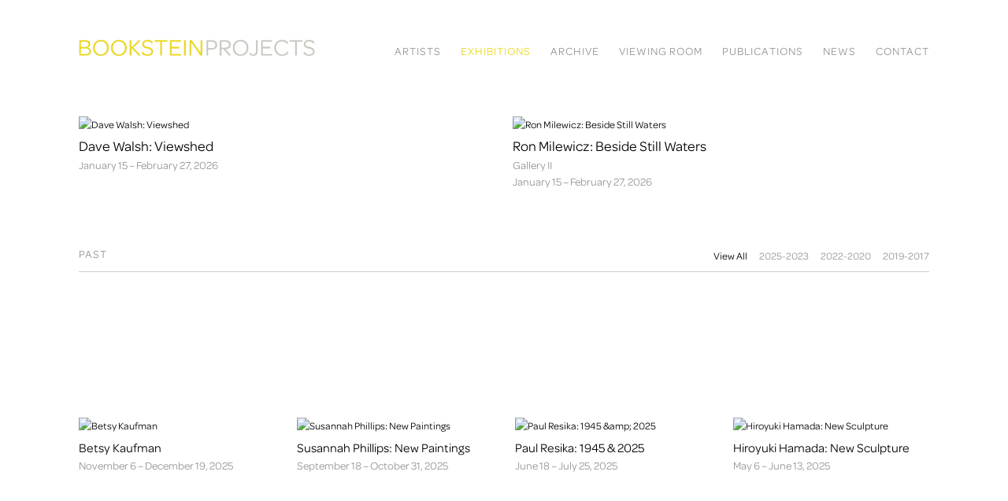

--- FILE ---
content_type: text/html; charset=UTF-8
request_url: https://booksteinprojects.com/exhibitions/past/all/all
body_size: 48074
content:
    <!DOCTYPE html>
    <html lang="en">
    <head>
        <meta charset='utf-8'>
        <meta content='width=device-width, initial-scale=1.0, user-scalable=yes' name='viewport'>

        
        <link rel="stylesheet" href="https://cdnjs.cloudflare.com/ajax/libs/Swiper/4.4.6/css/swiper.min.css"
              integrity="sha256-5l8WteQfd84Jq51ydHtcndbGRvgCVE3D0+s97yV4oms=" crossorigin="anonymous" />

                    <link rel="stylesheet" href="/build/basicLeftBase.bb0ae74c.css">

        
        
        
        
                        <meta name="description" content="Bookstein Projects">



<title>Exhibitions - Bookstein Projects</title>

    <link rel="shortcut icon" href="https://s3.amazonaws.com/files.collageplatform.com.prod/image_cache/favicon/application/594c1a50dca837b55352b515/a4f966f0dc5c7e2020d8fcbba8aafc2a.png">


	<meta property="og:description" content="Bookstein Projects" />

	<meta property="twitter:description" content="Bookstein Projects" />
<meta name="google-site-verification" content="qnLieSzpSC69FwiEtcznmRlApkobTmghR6NZ6Jn1iR0" />
        
        <link rel="stylesheet" type="text/css" href="/style.01b28f1479792adf89263a91557638c7.css"/>


        
            <script type="text/javascript">
        if (!location.hostname.match(/^www\./)) {
          if (['booksteinprojects.com'].indexOf(location.hostname) > -1) {
            location.href = location.href.replace(/^(https?:\/\/)/, '$1www.')
          }
        }
    </script>


        <script src="//ajax.googleapis.com/ajax/libs/jquery/1.11.2/jquery.min.js"></script>

        <script src="https://cdnjs.cloudflare.com/ajax/libs/Swiper/4.4.6/js/swiper.min.js"
                integrity="sha256-dl0WVCl8jXMBZfvnMeygnB0+bvqp5wBqqlZ8Wi95lLo=" crossorigin="anonymous"></script>

        <script src="https://cdnjs.cloudflare.com/ajax/libs/justifiedGallery/3.6.5/js/jquery.justifiedGallery.min.js"
                integrity="sha256-rhs3MvT999HOixvXXsaSNWtoiKOfAttIR2dM8QzeVWI=" crossorigin="anonymous"></script>

        <script>window.jQuery || document.write('<script src=\'/build/jquery.8548b367.js\'><\/script>');</script>

                    <script src="/build/runtime.d94b3b43.js"></script><script src="/build/jquery.8548b367.js"></script>
            <script src="/build/jquery.nicescroll.min.js.db5e58ee.js"></script>
            <script src="/build/jquery.lazyload.min.js.32226264.js"></script>
            <script src="/build/vendorJS.fffaa30c.js"></script>
        
        <script src="https://cdnjs.cloudflare.com/ajax/libs/jarallax/1.12.4/jarallax.min.js" integrity="sha512-XiIA4eXSY4R7seUKlpZAfPPNz4/2uzQ+ePFfimSk49Rtr/bBngfB6G/sE19ti/tf/pJ2trUbFigKXFZLedm4GQ==" crossorigin="anonymous" referrerpolicy="no-referrer"></script>

                    <script type="text/javascript">
                var langInUrl = false;
                var closeText = "Close";
                var zoomText = "Zoom";
            </script>
        
        <script type="text/javascript">
                        $(document).ready(function () {
                $('body>#supersized, body>#supersized-loader').remove();
            });
            var frontendParams = {
    currentScreen: null,
};


        </script>

                    <script src="/build/headerCompiledJS.3b1cf68a.js"></script>
        
        
        <script src="/build/frontendBase.4818ec01.js"></script>

        
        
        
                <script src="https://www.recaptcha.net/recaptcha/api.js?render=6LfIL6wZAAAAAPw-ECVAkdIFKn-8ZQe8-N_5kUe8"></script>
    </head>
    <body data-email-protected=""
          data-section-key="exhibitions1"
          data-section-id="594c2b90dca8370c5752b515"
         class="
                                    s-exhibitions1                        
        ">
                <input type="hidden" value="" id="email-protected-header"/>
        <input type="hidden" value="" id="email-protected-description"/>
        <input type="hidden" value="First Name" id="email-protected-first-name-field-text"/>
        <input type="hidden" value="Last Name" id="email-protected-last-name-field-text"/>
        <input type="hidden" value="Email" id="email-protected-email-field-text"/>
        <input type="hidden" value="Subscribe" id="email-protected-subscribe-button-text"/>

                    <header class='main-header
                '>
                <div class='container'>
                    <a class='logo' href='/'><img itemprop="image" class="alt-standard" alt="Bookstein Projects" src="https://s3.amazonaws.com/files.collageplatform.com.prod/application/594c1a50dca837b55352b515/728186b1f6bc6c3f155f5c90ab8c1058.png" width="300"/></a><nav class='main'><a href="/artists/c/represented">Artists</a><a href="/exhibitions" class="active">Exhibitions</a><a href="/archive">Archive</a><a href="https://viewingroom.booksteinprojects.com/" target="_blank">Viewing Room</a><a href="/publications">Publications</a><a href="/news">News</a><a href="/contact">Contact</a></nav><nav class='languages'></nav><div class="mobile-menu-wrapper"><nav class='mobile'><a class="menu" href="#">Menu</a><div class="navlinks"><a href="/artists/c/represented">Artists</a><a href="/exhibitions" class="active">Exhibitions</a><a href="/archive">Archive</a><a href="https://viewingroom.booksteinprojects.com/" target="_blank">Viewing Room</a><a href="/publications">Publications</a><a href="/news">News</a><a href="/contact">Contact</a></div></nav></div>
                </div>
            </header>
                <div id="contentWrapper" tabindex="-1" class="contentWrapper">
                                    

<section class='exhibitions home'>
            
                                                                                                
    <div id='large' class='grid-container'>
        
        <div id='exhibitions-container'
             class='container row grid'>
            <div class="entry half"><a href="/exhibitions/dave-walsh-viewshed"><div class="thumb"><div class='image'><img itemprop="image" alt='Dave Walsh: Viewshed'
                                                                                                  src='https://static-assets.artlogic.net/w_1050,h_1050,c_lfill/exhibit-e/594c1a50dca837b55352b515/c403a242657450eef1dbdf65540e00c6.jpeg' srcset="https://static-assets.artlogic.net/w_525,h_525,c_lfill/exhibit-e/594c1a50dca837b55352b515/c403a242657450eef1dbdf65540e00c6.jpeg 1x, https://static-assets.artlogic.net/w_1050,h_1050,c_lfill/exhibit-e/594c1a50dca837b55352b515/c403a242657450eef1dbdf65540e00c6.jpeg 2x"></div></div><div class="headers"><h1>Dave Walsh: Viewshed</h1><h3>January 15 – February 27, 2026</h3></div></a></div><div class="entry half"><a href="/exhibitions/ron-milewicz-beside-still-waters"><div class="thumb"><div class='image'><img itemprop="image" alt='Ron Milewicz: Beside Still Waters'
                                                                                                  src='https://static-assets.artlogic.net/w_1050,h_1050,c_lfill/exhibit-e/594c1a50dca837b55352b515/08d61d1cca248173ad83d097b87c4b69.jpeg' srcset="https://static-assets.artlogic.net/w_525,h_525,c_lfill/exhibit-e/594c1a50dca837b55352b515/08d61d1cca248173ad83d097b87c4b69.jpeg 1x, https://static-assets.artlogic.net/w_1050,h_1050,c_lfill/exhibit-e/594c1a50dca837b55352b515/08d61d1cca248173ad83d097b87c4b69.jpeg 2x"></div></div><div class="headers"><h1>Ron Milewicz: Beside Still Waters</h1><h2>Gallery II</h2><h3>January 15 – February 27, 2026</h3></div></a></div>        </div>
    </div>

                        
                <div class='past'>
                                                                        
    <div id='small' class='grid-container'>
                                



    
            
<div class="container"><header class='section-header divider with-links
            '
><h4>Past</h4><span class='links switch'><a class="active " href="/exhibitions/past/all/all">View All</a><a  href="/exhibitions/past/all/2025-2023">2025-2023</a><a  href="/exhibitions/past/all/2022-2020">2022-2020</a><a  href="/exhibitions/past/all/2019-2017">2019-2017</a></span></header></div>
        
        <div id='exhibitions-container'
             class='container row grid'>
            <div class="entry small"><a href="/exhibitions/betsy-kaufman"><div class="thumb"><div class='image'><img itemprop="image" alt='Betsy Kaufman'
                                                                                                  src='https://static-assets.artlogic.net/w_492,h_360,c_lfill/exhibit-e/594c1a50dca837b55352b515/728817b93318e78b8a878626bdafcfde.jpeg' srcset="https://static-assets.artlogic.net/w_246,h_180,c_lfill/exhibit-e/594c1a50dca837b55352b515/728817b93318e78b8a878626bdafcfde.jpeg 1x, https://static-assets.artlogic.net/w_492,h_360,c_lfill/exhibit-e/594c1a50dca837b55352b515/728817b93318e78b8a878626bdafcfde.jpeg 2x"></div></div><div class="headers"><h1>Betsy Kaufman</h1><h3>November 6 – December 19, 2025</h3></div></a></div><div class="entry small"><a href="/exhibitions/susannah-phillips-new-paintings"><div class="thumb"><div class='image'><img itemprop="image" alt='Susannah Phillips: New Paintings'
                                                                                                  src='https://static-assets.artlogic.net/w_492,h_360,c_lfill/exhibit-e/594c1a50dca837b55352b515/407187e51971e8bdc8da9137645e15b4.jpeg' srcset="https://static-assets.artlogic.net/w_246,h_180,c_lfill/exhibit-e/594c1a50dca837b55352b515/407187e51971e8bdc8da9137645e15b4.jpeg 1x, https://static-assets.artlogic.net/w_492,h_360,c_lfill/exhibit-e/594c1a50dca837b55352b515/407187e51971e8bdc8da9137645e15b4.jpeg 2x"></div></div><div class="headers"><h1>Susannah Phillips: New Paintings</h1><h3>September 18 – October 31, 2025</h3></div></a></div><div class="entry small"><a href="/exhibitions/paul-resika-1945-2025"><div class="thumb"><div class='image'><img itemprop="image" alt='Paul Resika: 1945 &amp;amp; 2025'
                                                                                                  src='https://static-assets.artlogic.net/w_492,h_360,c_lfill/exhibit-e/594c1a50dca837b55352b515/56834cd7a5ae93d9bc247b7256c2f88a.jpeg' srcset="https://static-assets.artlogic.net/w_246,h_180,c_lfill/exhibit-e/594c1a50dca837b55352b515/56834cd7a5ae93d9bc247b7256c2f88a.jpeg 1x, https://static-assets.artlogic.net/w_492,h_360,c_lfill/exhibit-e/594c1a50dca837b55352b515/56834cd7a5ae93d9bc247b7256c2f88a.jpeg 2x"></div></div><div class="headers"><h1>Paul Resika: 1945 &amp; 2025</h1><h3>June 18 – July 25, 2025</h3></div></a></div><div class="entry small"><a href="/exhibitions/hiroyuki-hamada-new-sculpture"><div class="thumb"><div class='image'><img itemprop="image" alt='Hiroyuki Hamada: New Sculpture'
                                                                                                  src='https://static-assets.artlogic.net/w_492,h_360,c_lfill/exhibit-e/594c1a50dca837b55352b515/18eed3b3ce689ffd7457f11d6cb0c4be.jpeg' srcset="https://static-assets.artlogic.net/w_246,h_180,c_lfill/exhibit-e/594c1a50dca837b55352b515/18eed3b3ce689ffd7457f11d6cb0c4be.jpeg 1x, https://static-assets.artlogic.net/w_492,h_360,c_lfill/exhibit-e/594c1a50dca837b55352b515/18eed3b3ce689ffd7457f11d6cb0c4be.jpeg 2x"></div></div><div class="headers"><h1>Hiroyuki Hamada: New Sculpture</h1><h3>May 6 – June 13, 2025</h3></div></a></div><div class="entry small"><a href="/exhibitions/diana-horowitz-light-is-a-place"><div class="thumb"><div class='image'><img itemprop="image" alt='Diana Horowitz: Light is a Place'
                                                                                                  src='https://static-assets.artlogic.net/w_492,h_360,c_lfill/exhibit-e/594c1a50dca837b55352b515/4daba2a063b73e6940a48b4770071b0f.jpeg' srcset="https://static-assets.artlogic.net/w_246,h_180,c_lfill/exhibit-e/594c1a50dca837b55352b515/4daba2a063b73e6940a48b4770071b0f.jpeg 1x, https://static-assets.artlogic.net/w_492,h_360,c_lfill/exhibit-e/594c1a50dca837b55352b515/4daba2a063b73e6940a48b4770071b0f.jpeg 2x"></div></div><div class="headers"><h1>Diana Horowitz: Light is a Place</h1><h3>March 5 - April 18, 2025</h3></div></a></div><div class="entry small"><a href="/exhibitions/janice-redman-rough-alchemy"><div class="thumb"><div class='image'><img itemprop="image" alt='Janice Redman: Rough Alchemy'
                                                                                                  src='https://static-assets.artlogic.net/w_492,h_360,c_lfill/exhibit-e/594c1a50dca837b55352b515/fba4af295fe6cd33d8848995523515f9.jpeg' srcset="https://static-assets.artlogic.net/w_246,h_180,c_lfill/exhibit-e/594c1a50dca837b55352b515/fba4af295fe6cd33d8848995523515f9.jpeg 1x, https://static-assets.artlogic.net/w_492,h_360,c_lfill/exhibit-e/594c1a50dca837b55352b515/fba4af295fe6cd33d8848995523515f9.jpeg 2x"></div></div><div class="headers"><h1>Janice Redman: Rough Alchemy</h1><h2>Gallery II</h2><h3>March 5 - April 18, 2025</h3></div></a></div><div class="entry small"><a href="/exhibitions/donna-moylan-recent-paintings"><div class="thumb"><div class='image'><img itemprop="image" alt='Donna Moylan: Recent Paintings'
                                                                                                  src='https://static-assets.artlogic.net/w_492,h_360,c_lfill/exhibit-e/594c1a50dca837b55352b515/748400db7bdc1c61d5ed89d63d8d2b6b.jpeg' srcset="https://static-assets.artlogic.net/w_246,h_180,c_lfill/exhibit-e/594c1a50dca837b55352b515/748400db7bdc1c61d5ed89d63d8d2b6b.jpeg 1x, https://static-assets.artlogic.net/w_492,h_360,c_lfill/exhibit-e/594c1a50dca837b55352b515/748400db7bdc1c61d5ed89d63d8d2b6b.jpeg 2x"></div></div><div class="headers"><h1>Donna Moylan: Recent Paintings</h1><h3>January 16 – February 21, 2025</h3></div></a></div><div class="entry small"><a href="/exhibitions/janet-malcolm-collages"><div class="thumb"><div class='image'><img itemprop="image" alt='Janet Malcolm: Collages'
                                                                                                  src='https://static-assets.artlogic.net/w_492,h_360,c_lfill/exhibit-e/594c1a50dca837b55352b515/632eb3f03afa52a9fab2d75519248dfd.jpeg' srcset="https://static-assets.artlogic.net/w_246,h_180,c_lfill/exhibit-e/594c1a50dca837b55352b515/632eb3f03afa52a9fab2d75519248dfd.jpeg 1x, https://static-assets.artlogic.net/w_492,h_360,c_lfill/exhibit-e/594c1a50dca837b55352b515/632eb3f03afa52a9fab2d75519248dfd.jpeg 2x"></div></div><div class="headers"><h1>Janet Malcolm: Collages</h1><h2>Gallery II</h2><h3>January 16 - February 21, 2024</h3></div></a></div><div class="entry small"><a href="/exhibitions/stephen-antonakos-1977"><div class="thumb"><div class='image'><img itemprop="image" alt='Stephen Antonakos: 1977'
                                                                                                  src='https://static-assets.artlogic.net/w_492,h_360,c_lfill/exhibit-e/594c1a50dca837b55352b515/87a4c3cdcc88a5243f315f09bc9dd26d.jpeg' srcset="https://static-assets.artlogic.net/w_246,h_180,c_lfill/exhibit-e/594c1a50dca837b55352b515/87a4c3cdcc88a5243f315f09bc9dd26d.jpeg 1x, https://static-assets.artlogic.net/w_492,h_360,c_lfill/exhibit-e/594c1a50dca837b55352b515/87a4c3cdcc88a5243f315f09bc9dd26d.jpeg 2x"></div></div><div class="headers"><h1>Stephen Antonakos: 1977</h1><h3>November 7 – December 20, 2024</h3></div></a></div><div class="entry small"><a href="/exhibitions/elena-sisto-trickster-makes-this-world-for-lewis-hyde"><div class="thumb"><div class='image'><img itemprop="image" alt='Elena Sisto: Trickster Makes This World (For Lewis Hyde)'
                                                                                                  src='https://static-assets.artlogic.net/w_492,h_360,c_lfill/exhibit-e/594c1a50dca837b55352b515/e0bd83ae7c6c605107d0860ce1b0aedc.jpeg' srcset="https://static-assets.artlogic.net/w_246,h_180,c_lfill/exhibit-e/594c1a50dca837b55352b515/e0bd83ae7c6c605107d0860ce1b0aedc.jpeg 1x, https://static-assets.artlogic.net/w_492,h_360,c_lfill/exhibit-e/594c1a50dca837b55352b515/e0bd83ae7c6c605107d0860ce1b0aedc.jpeg 2x"></div></div><div class="headers"><h1>Elena Sisto: Trickster Makes This World (For Lewis Hyde)</h1><h3>September 12 – October 25, 2024</h3></div></a></div><div class="entry small"><a href="/exhibitions/mercury-rising"><div class="thumb"><div class='image'><img itemprop="image" alt='Mercury Rising'
                                                                                                  src='https://static-assets.artlogic.net/w_492,h_360,c_lfill/exhibit-e/594c1a50dca837b55352b515/2fedfd2def4f029969514039f2006b03.jpeg' srcset="https://static-assets.artlogic.net/w_246,h_180,c_lfill/exhibit-e/594c1a50dca837b55352b515/2fedfd2def4f029969514039f2006b03.jpeg 1x, https://static-assets.artlogic.net/w_492,h_360,c_lfill/exhibit-e/594c1a50dca837b55352b515/2fedfd2def4f029969514039f2006b03.jpeg 2x"></div></div><div class="headers"><h1>Mercury Rising</h1><h3>June 6 – July 19, 2024</h3></div></a></div><div class="entry small"><a href="/exhibitions/paul-resika-ode-to-the-moon"><div class="thumb"><div class='image'><img itemprop="image" alt='Paul Resika: Ode to the Moon'
                                                                                                  src='https://static-assets.artlogic.net/w_492,h_360,c_lfill/exhibit-e/594c1a50dca837b55352b515/c26f63ff6f83c625bf3cb4de610db427.jpeg' srcset="https://static-assets.artlogic.net/w_246,h_180,c_lfill/exhibit-e/594c1a50dca837b55352b515/c26f63ff6f83c625bf3cb4de610db427.jpeg 1x, https://static-assets.artlogic.net/w_492,h_360,c_lfill/exhibit-e/594c1a50dca837b55352b515/c26f63ff6f83c625bf3cb4de610db427.jpeg 2x"></div></div><div class="headers"><h1>Paul Resika: Ode to the Moon</h1><h3>April 18 – May 31, 2024</h3></div></a></div><div class="entry small"><a href="/exhibitions/olive-ayhens-metabolic-metropolis"><div class="thumb"><div class='image'><img itemprop="image" alt='Olive Ayhens: Metabolic Metropolis'
                                                                                                  src='https://static-assets.artlogic.net/w_492,h_360,c_lfill/exhibit-e/594c1a50dca837b55352b515/85ba994227664cad90fcdea38cea7cc9.jpeg' srcset="https://static-assets.artlogic.net/w_246,h_180,c_lfill/exhibit-e/594c1a50dca837b55352b515/85ba994227664cad90fcdea38cea7cc9.jpeg 1x, https://static-assets.artlogic.net/w_492,h_360,c_lfill/exhibit-e/594c1a50dca837b55352b515/85ba994227664cad90fcdea38cea7cc9.jpeg 2x"></div></div><div class="headers"><h1>Olive Ayhens: Metabolic Metropolis</h1><h3>March 1 - April 12, 2024</h3></div></a></div><div class="entry small"><a href="/exhibitions/sharon-horvath-small-myriad"><div class="thumb"><div class='image'><img itemprop="image" alt='Sharon Horvath: Small Myriad'
                                                                                                  src='https://static-assets.artlogic.net/w_492,h_360,c_lfill/exhibit-e/594c1a50dca837b55352b515/2686f1a2ee0325588737d15fec86cfed.jpeg' srcset="https://static-assets.artlogic.net/w_246,h_180,c_lfill/exhibit-e/594c1a50dca837b55352b515/2686f1a2ee0325588737d15fec86cfed.jpeg 1x, https://static-assets.artlogic.net/w_492,h_360,c_lfill/exhibit-e/594c1a50dca837b55352b515/2686f1a2ee0325588737d15fec86cfed.jpeg 2x"></div></div><div class="headers"><h1>Sharon Horvath: Small Myriad</h1><h3>January 11 – February 23, 2024</h3></div></a></div><div class="entry small"><a href="/exhibitions/stephen-antonakos-neon-and-geometry"><div class="thumb"><div class='image'><img itemprop="image" alt='Stephen Antonakos: Neon and Geometry'
                                                                                                  src='https://static-assets.artlogic.net/w_492,h_360,c_lfill/exhibit-e/594c1a50dca837b55352b515/f2f0ab4333ff4e2a9ff9c20da7555597.jpeg' srcset="https://static-assets.artlogic.net/w_246,h_180,c_lfill/exhibit-e/594c1a50dca837b55352b515/f2f0ab4333ff4e2a9ff9c20da7555597.jpeg 1x, https://static-assets.artlogic.net/w_492,h_360,c_lfill/exhibit-e/594c1a50dca837b55352b515/f2f0ab4333ff4e2a9ff9c20da7555597.jpeg 2x"></div></div><div class="headers"><h1>Stephen Antonakos: Neon and Geometry</h1><h3>September 28 - December 15, 2023</h3></div></a></div><div class="entry small"><a href="/exhibitions/paul-resika-recent-paintings2"><div class="thumb"><div class='image'><img itemprop="image" alt='Paul Resika: Recent Paintings'
                                                                                                  src='https://static-assets.artlogic.net/w_492,h_360,c_lfill/exhibit-e/594c1a50dca837b55352b515/f8ef352dd1c3427c8b451a59f3de0b04.jpeg' srcset="https://static-assets.artlogic.net/w_246,h_180,c_lfill/exhibit-e/594c1a50dca837b55352b515/f8ef352dd1c3427c8b451a59f3de0b04.jpeg 1x, https://static-assets.artlogic.net/w_492,h_360,c_lfill/exhibit-e/594c1a50dca837b55352b515/f8ef352dd1c3427c8b451a59f3de0b04.jpeg 2x"></div></div><div class="headers"><h1>Paul Resika: Recent Paintings</h1><h2>Part II</h2><h3>May 17 - June 9, 2023</h3></div></a></div><div class="entry small"><a href="/exhibitions/paul-resika-recent-paintings"><div class="thumb"><div class='image'><img itemprop="image" alt='Paul Resika: Recent Paintings'
                                                                                                  src='https://static-assets.artlogic.net/w_492,h_360,c_lfill/exhibit-e/594c1a50dca837b55352b515/47f689643cdff2942737c36a3065fc2a.jpeg' srcset="https://static-assets.artlogic.net/w_246,h_180,c_lfill/exhibit-e/594c1a50dca837b55352b515/47f689643cdff2942737c36a3065fc2a.jpeg 1x, https://static-assets.artlogic.net/w_492,h_360,c_lfill/exhibit-e/594c1a50dca837b55352b515/47f689643cdff2942737c36a3065fc2a.jpeg 2x"></div></div><div class="headers"><h1>Paul Resika: Recent Paintings</h1><h2>Part I</h2><h3>April 20 - May 12, 2023</h3></div></a></div><div class="entry small"><a href="/exhibitions/james-siena-work-on-paper-1999-2022"><div class="thumb"><div class='image'><img itemprop="image" alt='James Siena: Work on Paper, 1999 - 2022'
                                                                                                  src='https://static-assets.artlogic.net/w_492,h_360,c_lfill/exhibit-e/594c1a50dca837b55352b515/7f76c87ecc30f5039d00770a1258f9ed.jpeg' srcset="https://static-assets.artlogic.net/w_246,h_180,c_lfill/exhibit-e/594c1a50dca837b55352b515/7f76c87ecc30f5039d00770a1258f9ed.jpeg 1x, https://static-assets.artlogic.net/w_492,h_360,c_lfill/exhibit-e/594c1a50dca837b55352b515/7f76c87ecc30f5039d00770a1258f9ed.jpeg 2x"></div></div><div class="headers"><h1>James Siena: Work on Paper, 1999 - 2022</h1><h2>In association with Miles McEnery Gallery</h2><h3>March 2 – April 14, 2023</h3></div></a></div><div class="entry small"><a href="/exhibitions/stephen-antonakos-pillows"><div class="thumb"><div class='image'><img itemprop="image" alt='Stephen Antonakos: Pillows'
                                                                                                  src='https://static-assets.artlogic.net/w_492,h_360,c_lfill/exhibit-e/594c1a50dca837b55352b515/afa5d5df242e87a52186d8ebbc70bc7d.jpeg' srcset="https://static-assets.artlogic.net/w_246,h_180,c_lfill/exhibit-e/594c1a50dca837b55352b515/afa5d5df242e87a52186d8ebbc70bc7d.jpeg 1x, https://static-assets.artlogic.net/w_492,h_360,c_lfill/exhibit-e/594c1a50dca837b55352b515/afa5d5df242e87a52186d8ebbc70bc7d.jpeg 2x"></div></div><div class="headers"><h1>Stephen Antonakos: Pillows</h1><h3>January 13 - February 24, 2023</h3></div></a></div><div class="entry small"><a href="/exhibitions/jan-muller-landscapes-paths"><div class="thumb"><div class='image'><img itemprop="image" alt='Jan Müller: Landscapes &amp;amp; Paths'
                                                                                                  src='https://static-assets.artlogic.net/w_492,h_360,c_lfill/exhibit-e/594c1a50dca837b55352b515/cb5c06ae92e3b67d28ea07dc7682a01a.jpeg' srcset="https://static-assets.artlogic.net/w_246,h_180,c_lfill/exhibit-e/594c1a50dca837b55352b515/cb5c06ae92e3b67d28ea07dc7682a01a.jpeg 1x, https://static-assets.artlogic.net/w_492,h_360,c_lfill/exhibit-e/594c1a50dca837b55352b515/cb5c06ae92e3b67d28ea07dc7682a01a.jpeg 2x"></div></div><div class="headers"><h1>Jan Müller: Landscapes &amp; Paths</h1><h3>November 3 – December 16, 2022</h3></div></a></div><div class="entry small"><a href="/exhibitions/susannah-phillips-studios-and-storerooms"><div class="thumb"><div class='image'><img itemprop="image" alt='Susannah Phillips: Studios and Storerooms'
                                                                                                  src='https://static-assets.artlogic.net/w_492,h_360,c_lfill/exhibit-e/594c1a50dca837b55352b515/e7c64333fe3a0988bffe68c75d5578af.jpeg' srcset="https://static-assets.artlogic.net/w_246,h_180,c_lfill/exhibit-e/594c1a50dca837b55352b515/e7c64333fe3a0988bffe68c75d5578af.jpeg 1x, https://static-assets.artlogic.net/w_492,h_360,c_lfill/exhibit-e/594c1a50dca837b55352b515/e7c64333fe3a0988bffe68c75d5578af.jpeg 2x"></div></div><div class="headers"><h1>Susannah Phillips: Studios and Storerooms</h1><h3>September 15 – October 28, 2022</h3></div></a></div><div class="entry small"><a href="/exhibitions/matt-magee-analog"><div class="thumb"><div class='image'><img itemprop="image" alt='Matt Magee: Analog'
                                                                                                  src='https://static-assets.artlogic.net/w_492,h_360,c_lfill/exhibit-e/594c1a50dca837b55352b515/6c055cf5a11d5666bc81b73e5e893304.jpeg' srcset="https://static-assets.artlogic.net/w_246,h_180,c_lfill/exhibit-e/594c1a50dca837b55352b515/6c055cf5a11d5666bc81b73e5e893304.jpeg 1x, https://static-assets.artlogic.net/w_492,h_360,c_lfill/exhibit-e/594c1a50dca837b55352b515/6c055cf5a11d5666bc81b73e5e893304.jpeg 2x"></div></div><div class="headers"><h1>Matt Magee: Analog</h1><h3>June 1 – July 29, 2022</h3></div></a></div><div class="entry small"><a href="/exhibitions/hiroyuki-hamada-new-work"><div class="thumb"><div class='image'><img itemprop="image" alt='Hiroyuki Hamada: New Work'
                                                                                                  src='https://static-assets.artlogic.net/w_492,h_360,c_lfill/exhibit-e/594c1a50dca837b55352b515/b77473bdff9a8a7cab3d34db5aa7d0d5.jpeg' srcset="https://static-assets.artlogic.net/w_246,h_180,c_lfill/exhibit-e/594c1a50dca837b55352b515/b77473bdff9a8a7cab3d34db5aa7d0d5.jpeg 1x, https://static-assets.artlogic.net/w_492,h_360,c_lfill/exhibit-e/594c1a50dca837b55352b515/b77473bdff9a8a7cab3d34db5aa7d0d5.jpeg 2x"></div></div><div class="headers"><h1>Hiroyuki Hamada: New Work</h1><h3>March 10 – April 29, 2022</h3></div></a></div><div class="entry small"><a href="/exhibitions/paul-resika-self-portraits-1946-2021"><div class="thumb"><div class='image'><img itemprop="image" alt='Paul Resika: Self-Portraits, 1946-2021'
                                                                                                  src='https://static-assets.artlogic.net/w_492,h_360,c_lfill/exhibit-e/594c1a50dca837b55352b515/fb952667fedea32176e7ece41b7cfd37.jpeg' srcset="https://static-assets.artlogic.net/w_246,h_180,c_lfill/exhibit-e/594c1a50dca837b55352b515/fb952667fedea32176e7ece41b7cfd37.jpeg 1x, https://static-assets.artlogic.net/w_492,h_360,c_lfill/exhibit-e/594c1a50dca837b55352b515/fb952667fedea32176e7ece41b7cfd37.jpeg 2x"></div></div><div class="headers"><h1>Paul Resika: Self-Portraits, 1946-2021</h1><h3>January 14 – March 4, 2022</h3></div></a></div><div class="entry small"><a href="/exhibitions/olive-ayhens-transformation-of-place"><div class="thumb"><div class='image'><img itemprop="image" alt='Olive Ayhens: Transformation of Place'
                                                                                                  src='https://static-assets.artlogic.net/w_492,h_360,c_lfill/exhibit-e/594c1a50dca837b55352b515/2672dcfd39d160cd4fcaea9ff8f3ec8b.jpeg' srcset="https://static-assets.artlogic.net/w_246,h_180,c_lfill/exhibit-e/594c1a50dca837b55352b515/2672dcfd39d160cd4fcaea9ff8f3ec8b.jpeg 1x, https://static-assets.artlogic.net/w_492,h_360,c_lfill/exhibit-e/594c1a50dca837b55352b515/2672dcfd39d160cd4fcaea9ff8f3ec8b.jpeg 2x"></div></div><div class="headers"><h1>Olive Ayhens: Transformation of Place</h1><h3>November 9, 2021 – January 7, 2022</h3></div></a></div><div class="entry small"><a href="/exhibitions/textiles-the-woven-word"><div class="thumb"><div class='image'><img itemprop="image" alt='TEXTiles: The Woven Word'
                                                                                                  src='https://static-assets.artlogic.net/w_492,h_360,c_lfill/exhibit-e/594c1a50dca837b55352b515/59bb0cc086909f57cc47a5bc9a6cf397.jpeg' srcset="https://static-assets.artlogic.net/w_246,h_180,c_lfill/exhibit-e/594c1a50dca837b55352b515/59bb0cc086909f57cc47a5bc9a6cf397.jpeg 1x, https://static-assets.artlogic.net/w_492,h_360,c_lfill/exhibit-e/594c1a50dca837b55352b515/59bb0cc086909f57cc47a5bc9a6cf397.jpeg 2x"></div></div><div class="headers"><h1>TEXTiles: The Woven Word</h1><h2>Curated by Deborah Goodman Davis</h2><h3>September 21 – October 29, 2021</h3></div></a></div><div class="entry small"><a href="/exhibitions/francie-bishop-good"><div class="thumb"><div class='image'><img itemprop="image" alt='Francie Bishop Good'
                                                                                                  src='https://static-assets.artlogic.net/w_492,h_360,c_lfill/exhibit-e/594c1a50dca837b55352b515/d21617de20fa21d0dc815457f7da515c.jpeg' srcset="https://static-assets.artlogic.net/w_246,h_180,c_lfill/exhibit-e/594c1a50dca837b55352b515/d21617de20fa21d0dc815457f7da515c.jpeg 1x, https://static-assets.artlogic.net/w_492,h_360,c_lfill/exhibit-e/594c1a50dca837b55352b515/d21617de20fa21d0dc815457f7da515c.jpeg 2x"></div></div><div class="headers"><h1>Francie Bishop Good</h1><h3>July 6 – 30, 2021</h3></div></a></div><div class="entry small"><a href="/exhibitions/stephen-antonakos-project-drawings-1967-73"><div class="thumb"><div class='image'><img itemprop="image" alt='Stephen Antonakos: Project Drawings, 1967-73'
                                                                                                  src='https://static-assets.artlogic.net/w_492,h_360,c_lfill/exhibit-e/594c1a50dca837b55352b515/a026b459399ddbb00bf41fc1d7572373.jpeg' srcset="https://static-assets.artlogic.net/w_246,h_180,c_lfill/exhibit-e/594c1a50dca837b55352b515/a026b459399ddbb00bf41fc1d7572373.jpeg 1x, https://static-assets.artlogic.net/w_492,h_360,c_lfill/exhibit-e/594c1a50dca837b55352b515/a026b459399ddbb00bf41fc1d7572373.jpeg 2x"></div></div><div class="headers"><h1>Stephen Antonakos: Project Drawings, 1967-73</h1><h3>May 13 – June 25, 2021</h3></div></a></div><div class="entry small"><a href="/exhibitions/abstract-selections"><div class="thumb"><div class='image'><img itemprop="image" alt='Abstract Selections'
                                                                                                  src='https://static-assets.artlogic.net/w_492,h_360,c_lfill/exhibit-e/594c1a50dca837b55352b515/95e58c9b330d64573795f4001dee938c.jpeg' srcset="https://static-assets.artlogic.net/w_246,h_180,c_lfill/exhibit-e/594c1a50dca837b55352b515/95e58c9b330d64573795f4001dee938c.jpeg 1x, https://static-assets.artlogic.net/w_492,h_360,c_lfill/exhibit-e/594c1a50dca837b55352b515/95e58c9b330d64573795f4001dee938c.jpeg 2x"></div></div><div class="headers"><h1>Abstract Selections</h1><h3>March 4 – April 22, 2021</h3></div></a></div><div class="entry small"><a href="/exhibitions/susannah-phillips-paintings-of-a-model-1998-2006"><div class="thumb"><div class='image'><img itemprop="image" alt='Susannah Phillips: Paintings of a Model, 1998 - 2006'
                                                                                                  src='https://static-assets.artlogic.net/w_492,h_360,c_lfill/exhibit-e/594c1a50dca837b55352b515/3e8b1241090c00714ff5e23a12774706.jpeg' srcset="https://static-assets.artlogic.net/w_246,h_180,c_lfill/exhibit-e/594c1a50dca837b55352b515/3e8b1241090c00714ff5e23a12774706.jpeg 1x, https://static-assets.artlogic.net/w_492,h_360,c_lfill/exhibit-e/594c1a50dca837b55352b515/3e8b1241090c00714ff5e23a12774706.jpeg 2x"></div></div><div class="headers"><h1>Susannah Phillips: Paintings of a Model, 1998 - 2006</h1><h3>January 14 – February 20, 2021</h3></div></a></div><div class="entry small"><a href="/exhibitions/diana-horowitz-small-paintings"><div class="thumb"><div class='image'><img itemprop="image" alt='Diana Horowitz: Small Paintings'
                                                                                                  src='https://static-assets.artlogic.net/w_492,h_360,c_lfill/exhibit-e/594c1a50dca837b55352b515/2e1d94eda8d6242e938432199952836c.jpeg' srcset="https://static-assets.artlogic.net/w_246,h_180,c_lfill/exhibit-e/594c1a50dca837b55352b515/2e1d94eda8d6242e938432199952836c.jpeg 1x, https://static-assets.artlogic.net/w_492,h_360,c_lfill/exhibit-e/594c1a50dca837b55352b515/2e1d94eda8d6242e938432199952836c.jpeg 2x"></div></div><div class="headers"><h1>Diana Horowitz: Small Paintings</h1><h3>November 3 – December 18, 2020</h3></div></a></div><div class="entry small"><a href="/exhibitions/paul-resika-eight-decades-of-painting"><div class="thumb"><div class='image'><img itemprop="image" alt='Paul Resika: Eight Decades of Painting'
                                                                                                  src='https://static-assets.artlogic.net/w_492,h_360,c_lfill/exhibit-e/594c1a50dca837b55352b515/07aa8a779bf303910e4aad53319649d6.jpeg' srcset="https://static-assets.artlogic.net/w_246,h_180,c_lfill/exhibit-e/594c1a50dca837b55352b515/07aa8a779bf303910e4aad53319649d6.jpeg 1x, https://static-assets.artlogic.net/w_492,h_360,c_lfill/exhibit-e/594c1a50dca837b55352b515/07aa8a779bf303910e4aad53319649d6.jpeg 2x"></div></div><div class="headers"><h1>Paul Resika: Eight Decades of Painting</h1><h2>In Celebration of the Rizzoli Monograph</h2><h3>September 24 – October 24, 2020</h3></div></a></div><div class="entry small"><a href="/exhibitions/hans-hofmann-on-paper"><div class="thumb"><div class='image'><img itemprop="image" alt='Hans Hofmann: On Paper'
                                                                                                  src='https://static-assets.artlogic.net/w_492,h_360,c_lfill/exhibit-e/594c1a50dca837b55352b515/6eea55ee4bb5e41a1e090955acc3016e.jpeg' srcset="https://static-assets.artlogic.net/w_246,h_180,c_lfill/exhibit-e/594c1a50dca837b55352b515/6eea55ee4bb5e41a1e090955acc3016e.jpeg 1x, https://static-assets.artlogic.net/w_492,h_360,c_lfill/exhibit-e/594c1a50dca837b55352b515/6eea55ee4bb5e41a1e090955acc3016e.jpeg 2x"></div></div><div class="headers"><h1>Hans Hofmann: On Paper</h1><h3>February 20 - July 31, 2020</h3></div></a></div><div class="entry small"><a href="/exhibitions/hiroyuki-hamada-recent-work"><div class="thumb"><div class='image'><img itemprop="image" alt='Hiroyuki Hamada: Recent Work'
                                                                                                  src='https://static-assets.artlogic.net/w_492,h_360,c_lfill/exhibit-e/594c1a50dca837b55352b515/16409be2ab16b11a6416c1c02a62c0d5.jpeg' srcset="https://static-assets.artlogic.net/w_246,h_180,c_lfill/exhibit-e/594c1a50dca837b55352b515/16409be2ab16b11a6416c1c02a62c0d5.jpeg 1x, https://static-assets.artlogic.net/w_492,h_360,c_lfill/exhibit-e/594c1a50dca837b55352b515/16409be2ab16b11a6416c1c02a62c0d5.jpeg 2x"></div></div><div class="headers"><h1>Hiroyuki Hamada: Recent Work</h1><h3>January 9 – February 15, 2020</h3></div></a></div><div class="entry small"><a href="/exhibitions/olive-ayhens-urbanites-and-ur-beasts"><div class="thumb"><div class='image'><img itemprop="image" alt='Olive Ayhens: Urbanites and Ur-Beasts'
                                                                                                  src='https://static-assets.artlogic.net/w_492,h_360,c_lfill/exhibit-e/594c1a50dca837b55352b515/765ff5d7bf618d8b74eaf9baa34c815d.jpeg' srcset="https://static-assets.artlogic.net/w_246,h_180,c_lfill/exhibit-e/594c1a50dca837b55352b515/765ff5d7bf618d8b74eaf9baa34c815d.jpeg 1x, https://static-assets.artlogic.net/w_492,h_360,c_lfill/exhibit-e/594c1a50dca837b55352b515/765ff5d7bf618d8b74eaf9baa34c815d.jpeg 2x"></div></div><div class="headers"><h1>Olive Ayhens: Urbanites and Ur-Beasts</h1><h3>October 30 – December 20, 2019</h3></div></a></div><div class="entry small"><a href="/exhibitions/louise-kruger-menagerie"><div class="thumb"><div class='image'><img itemprop="image" alt='Louise Kruger: Menagerie'
                                                                                                  src='https://static-assets.artlogic.net/w_492,h_360,c_lfill/exhibit-e/594c1a50dca837b55352b515/0de0a5efe1ac5d32099a5323d841dab6.jpeg' srcset="https://static-assets.artlogic.net/w_246,h_180,c_lfill/exhibit-e/594c1a50dca837b55352b515/0de0a5efe1ac5d32099a5323d841dab6.jpeg 1x, https://static-assets.artlogic.net/w_492,h_360,c_lfill/exhibit-e/594c1a50dca837b55352b515/0de0a5efe1ac5d32099a5323d841dab6.jpeg 2x"></div></div><div class="headers"><h1>Louise Kruger: Menagerie</h1><h3>September 12 – October 26, 2019</h3></div></a></div><div class="entry small"><a href="/exhibitions/paul-resika-flowers"><div class="thumb"><div class='image'><img itemprop="image" alt='Paul Resika: Flowers'
                                                                                                  src='https://static-assets.artlogic.net/w_492,h_360,c_lfill/exhibit-e/594c1a50dca837b55352b515/933b9f554b247de787a8db77307322b4.jpeg' srcset="https://static-assets.artlogic.net/w_246,h_180,c_lfill/exhibit-e/594c1a50dca837b55352b515/933b9f554b247de787a8db77307322b4.jpeg 1x, https://static-assets.artlogic.net/w_492,h_360,c_lfill/exhibit-e/594c1a50dca837b55352b515/933b9f554b247de787a8db77307322b4.jpeg 2x"></div></div><div class="headers"><h1>Paul Resika: Flowers</h1><h3>June 6 - July 26, 2019</h3></div></a></div><div class="entry small"><a href="/exhibitions/another-america-selections-from-el-taller-torres-garcia"><div class="thumb"><div class='image'><img itemprop="image" alt='Another America: Selections from El Taller Torres-García'
                                                                                                  src='https://static-assets.artlogic.net/w_492,h_360,c_lfill/exhibit-e/594c1a50dca837b55352b515/a1856d438ce7faa02be08fbe74b14f30.jpeg' srcset="https://static-assets.artlogic.net/w_246,h_180,c_lfill/exhibit-e/594c1a50dca837b55352b515/a1856d438ce7faa02be08fbe74b14f30.jpeg 1x, https://static-assets.artlogic.net/w_492,h_360,c_lfill/exhibit-e/594c1a50dca837b55352b515/a1856d438ce7faa02be08fbe74b14f30.jpeg 2x"></div></div><div class="headers"><h1>Another America: Selections from El Taller Torres-García</h1><h3>April 24 - June 1, 2019</h3></div></a></div><div class="entry small"><a href="/exhibitions/lyrical-abstraction-small-scale"><div class="thumb"><div class='image'><img itemprop="image" alt='Lyrical Abstraction: Small Scale'
                                                                                                  src='https://static-assets.artlogic.net/w_492,h_360,c_lfill/exhibit-e/594c1a50dca837b55352b515/b7bc2f2dfa32eb4af7a19b941296e17b.jpeg' srcset="https://static-assets.artlogic.net/w_246,h_180,c_lfill/exhibit-e/594c1a50dca837b55352b515/b7bc2f2dfa32eb4af7a19b941296e17b.jpeg 1x, https://static-assets.artlogic.net/w_492,h_360,c_lfill/exhibit-e/594c1a50dca837b55352b515/b7bc2f2dfa32eb4af7a19b941296e17b.jpeg 2x"></div></div><div class="headers"><h1>Lyrical Abstraction: Small Scale</h1><h3>February 28 – April 13, 2019</h3></div></a></div><div class="entry small"><a href="/exhibitions/jan-muller-flowers"><div class="thumb"><div class='image'><img itemprop="image" alt='Jan Müller: Flowers'
                                                                                                  src='https://static-assets.artlogic.net/w_492,h_360,c_lfill/exhibit-e/594c1a50dca837b55352b515/d95fa3ba592958541d9f065001eb936f.jpeg' srcset="https://static-assets.artlogic.net/w_246,h_180,c_lfill/exhibit-e/594c1a50dca837b55352b515/d95fa3ba592958541d9f065001eb936f.jpeg 1x, https://static-assets.artlogic.net/w_492,h_360,c_lfill/exhibit-e/594c1a50dca837b55352b515/d95fa3ba592958541d9f065001eb936f.jpeg 2x"></div></div><div class="headers"><h1>Jan Müller: Flowers</h1><h3>January 17 – February 23, 2019</h3></div></a></div><div class="entry small"><a href="/exhibitions/kikuo-saito-works-on-paper"><div class="thumb"><div class='image'><img itemprop="image" alt='Kikuo Saito: Works on Paper'
                                                                                                  src='https://static-assets.artlogic.net/w_492,h_360,c_lfill/exhibit-e/594c1a50dca837b55352b515/9bdafe983b07bcb40ae859efe9e63da8.jpeg' srcset="https://static-assets.artlogic.net/w_246,h_180,c_lfill/exhibit-e/594c1a50dca837b55352b515/9bdafe983b07bcb40ae859efe9e63da8.jpeg 1x, https://static-assets.artlogic.net/w_492,h_360,c_lfill/exhibit-e/594c1a50dca837b55352b515/9bdafe983b07bcb40ae859efe9e63da8.jpeg 2x"></div></div><div class="headers"><h1>Kikuo Saito: Works on Paper</h1><h3>November 1 – December 22, 2018</h3></div></a></div><div class="entry small"><a href="/exhibitions/elena-sisto-as-we-dream"><div class="thumb"><div class='image'><img itemprop="image" alt='Elena Sisto: As We Dream'
                                                                                                  src='https://static-assets.artlogic.net/w_492,h_360,c_lfill/exhibit-e/594c1a50dca837b55352b515/f78dba8d10e9d28a05abf723aaca3ab8.jpeg' srcset="https://static-assets.artlogic.net/w_246,h_180,c_lfill/exhibit-e/594c1a50dca837b55352b515/f78dba8d10e9d28a05abf723aaca3ab8.jpeg 1x, https://static-assets.artlogic.net/w_492,h_360,c_lfill/exhibit-e/594c1a50dca837b55352b515/f78dba8d10e9d28a05abf723aaca3ab8.jpeg 2x"></div></div><div class="headers"><h1>Elena Sisto: As We Dream</h1><h3>September 12 – October 27, 2018</h3></div></a></div><div class="entry small"><a href="/exhibitions/berenice-abbott-selections-from-changing-new-york"><div class="thumb"><div class='image'><img itemprop="image" alt='Berenice Abbott: Selections from &amp;quot;Changing New York&amp;quot;'
                                                                                                  src='https://static-assets.artlogic.net/w_492,h_360,c_lfill/exhibit-e/594c1a50dca837b55352b515/1ce515e339b0d7b7d32fd2e3906e7660.jpeg' srcset="https://static-assets.artlogic.net/w_246,h_180,c_lfill/exhibit-e/594c1a50dca837b55352b515/1ce515e339b0d7b7d32fd2e3906e7660.jpeg 1x, https://static-assets.artlogic.net/w_492,h_360,c_lfill/exhibit-e/594c1a50dca837b55352b515/1ce515e339b0d7b7d32fd2e3906e7660.jpeg 2x"></div></div><div class="headers"><h1>Berenice Abbott: Selections from &quot;Changing New York&quot;</h1><h3>June 6 – July 27, 2018</h3></div></a></div><div class="entry small"><a href="/exhibitions/paul-resika-geometry-and-the-sea"><div class="thumb"><div class='image'><img itemprop="image" alt='Paul Resika: Geometry and the Sea'
                                                                                                  src='https://static-assets.artlogic.net/w_492,h_360,c_lfill/exhibit-e/594c1a50dca837b55352b515/90b2a61602c211783c93582a9fb88a9c.jpeg' srcset="https://static-assets.artlogic.net/w_246,h_180,c_lfill/exhibit-e/594c1a50dca837b55352b515/90b2a61602c211783c93582a9fb88a9c.jpeg 1x, https://static-assets.artlogic.net/w_492,h_360,c_lfill/exhibit-e/594c1a50dca837b55352b515/90b2a61602c211783c93582a9fb88a9c.jpeg 2x"></div></div><div class="headers"><h1>Paul Resika: Geometry and the Sea</h1><h2>In association with Steven Harvey Fine Art Projects</h2><h3>April 19 - May 26, 2018</h3></div></a></div><div class="entry small"><a href="/exhibitions/unlocking-the-grid"><div class="thumb"><div class='image'><img itemprop="image" alt='Unlocking the Grid'
                                                                                                  src='https://static-assets.artlogic.net/w_492,h_360,c_lfill/exhibit-e/594c1a50dca837b55352b515/20c4ac2819fa39f8880fda2733f44ed4.jpeg' srcset="https://static-assets.artlogic.net/w_246,h_180,c_lfill/exhibit-e/594c1a50dca837b55352b515/20c4ac2819fa39f8880fda2733f44ed4.jpeg 1x, https://static-assets.artlogic.net/w_492,h_360,c_lfill/exhibit-e/594c1a50dca837b55352b515/20c4ac2819fa39f8880fda2733f44ed4.jpeg 2x"></div></div><div class="headers"><h1>Unlocking the Grid</h1><h3>March 8 - April 14, 2018</h3></div></a></div><div class="entry small"><a href="/exhibitions/susannah-phillips-recent-work"><div class="thumb"><div class='image'><img itemprop="image" alt='Susannah Phillips: Recent Work'
                                                                                                  src='https://static-assets.artlogic.net/w_492,h_360,c_lfill/exhibit-e/594c1a50dca837b55352b515/338a9305082cb7ebf0ec70a05eddecee.jpeg' srcset="https://static-assets.artlogic.net/w_246,h_180,c_lfill/exhibit-e/594c1a50dca837b55352b515/338a9305082cb7ebf0ec70a05eddecee.jpeg 1x, https://static-assets.artlogic.net/w_492,h_360,c_lfill/exhibit-e/594c1a50dca837b55352b515/338a9305082cb7ebf0ec70a05eddecee.jpeg 2x"></div></div><div class="headers"><h1>Susannah Phillips: Recent Work</h1><h3>January 11 - February 24, 2018</h3></div></a></div><div class="entry small"><a href="/exhibitions/olive-ayhens-lettuce-lake"><div class="thumb"><div class='image'><img itemprop="image" alt='Olive Ayhens: Lettuce Lake'
                                                                                                  src='https://static-assets.artlogic.net/w_492,h_360,c_lfill/exhibit-e/594c1a50dca837b55352b515/2634825e89ac23c5ceb95ee0d1a133ac.jpeg' srcset="https://static-assets.artlogic.net/w_246,h_180,c_lfill/exhibit-e/594c1a50dca837b55352b515/2634825e89ac23c5ceb95ee0d1a133ac.jpeg 1x, https://static-assets.artlogic.net/w_492,h_360,c_lfill/exhibit-e/594c1a50dca837b55352b515/2634825e89ac23c5ceb95ee0d1a133ac.jpeg 2x"></div></div><div class="headers"><h1>Olive Ayhens: Lettuce Lake</h1><h2>The Inaugural Exhibition</h2><h3>November 7, 2017 - January 6, 2018</h3></div></a></div>        </div>
    </div>

        </div>
    </section>  
  
                    </div>
        
<footer class="divider show2col"><span class="container clearfix"><div class='divider'></div><div class='footer-cols'><div class="footer-col1"><p>Bookstein Projects</p></div><div class="footer-col2"><p>39 East 78th Street, 4th Floor,&nbsp;New York, NY 10075&nbsp; &nbsp;Tel&nbsp;(212) 750-0949 &nbsp;&nbsp;info@booksteinprojects.com</p></div></div><div class="footer-social"><a href="https://www.facebook.com/booksteinprojects" target="_blank"><img itemprop="image" src="https://static-assets.artlogic.net/w_200,h_50,c_limit/exhibit-e/594c1a50dca837b55352b515/e1c9a78a7cf61f13996abb9a31311e45.png" alt=""/></a><a href="https://twitter.com/booksteinproj" target="_blank"><img itemprop="image" src="https://static-assets.artlogic.net/w_200,h_50,c_limit/exhibit-e/594c1a50dca837b55352b515/825e693fe62be0a82ae09f4ad129f0aa.png" alt=""/></a><a href="https://www.instagram.com/booksteinprojects" target="_blank"><img itemprop="image" src="https://static-assets.artlogic.net/w_200,h_50,c_limit/exhibit-e/594c1a50dca837b55352b515/b834bad10352ffed70f062b9e43e3a5b.png" alt=""/></a><a href="https://www.artsy.net/bookstein-projects" target="_blank"><img itemprop="image" src="https://static-assets.artlogic.net/w_200,h_50,c_limit/exhibit-e/594c1a50dca837b55352b515/286ab2a1aa81f5ff85c86b3797d0cc44.png" alt=""/></a><a href="https://www.artmoney.com/us/galleries/gallery/487" target="_blank"><img itemprop="image" src="https://static-assets.artlogic.net/w_200,h_50,c_limit/exhibit-e/594c1a50dca837b55352b515/e689a683288bf3e342bff387b5a7308e.png" alt=""/></a></div></span></footer>
            </body>
    </html>


--- FILE ---
content_type: text/html; charset=UTF-8
request_url: https://www.booksteinprojects.com/exhibitions/past/all/all
body_size: 48083
content:
    <!DOCTYPE html>
    <html lang="en">
    <head>
        <meta charset='utf-8'>
        <meta content='width=device-width, initial-scale=1.0, user-scalable=yes' name='viewport'>

        
        <link rel="stylesheet" href="https://cdnjs.cloudflare.com/ajax/libs/Swiper/4.4.6/css/swiper.min.css"
              integrity="sha256-5l8WteQfd84Jq51ydHtcndbGRvgCVE3D0+s97yV4oms=" crossorigin="anonymous" />

                    <link rel="stylesheet" href="/build/basicLeftBase.bb0ae74c.css">

        
        
        
        
                        <meta name="description" content="Bookstein Projects">



<title>Exhibitions - Bookstein Projects</title>

    <link rel="shortcut icon" href="https://s3.amazonaws.com/files.collageplatform.com.prod/image_cache/favicon/application/594c1a50dca837b55352b515/a4f966f0dc5c7e2020d8fcbba8aafc2a.png">


	<meta property="og:description" content="Bookstein Projects" />

	<meta property="twitter:description" content="Bookstein Projects" />
<meta name="google-site-verification" content="qnLieSzpSC69FwiEtcznmRlApkobTmghR6NZ6Jn1iR0" />
        
        <link rel="stylesheet" type="text/css" href="/style.01b28f1479792adf89263a91557638c7.css"/>


        
            <script type="text/javascript">
        if (!location.hostname.match(/^www\./)) {
          if (['booksteinprojects.com'].indexOf(location.hostname) > -1) {
            location.href = location.href.replace(/^(https?:\/\/)/, '$1www.')
          }
        }
    </script>


        <script src="//ajax.googleapis.com/ajax/libs/jquery/1.11.2/jquery.min.js"></script>

        <script src="https://cdnjs.cloudflare.com/ajax/libs/Swiper/4.4.6/js/swiper.min.js"
                integrity="sha256-dl0WVCl8jXMBZfvnMeygnB0+bvqp5wBqqlZ8Wi95lLo=" crossorigin="anonymous"></script>

        <script src="https://cdnjs.cloudflare.com/ajax/libs/justifiedGallery/3.6.5/js/jquery.justifiedGallery.min.js"
                integrity="sha256-rhs3MvT999HOixvXXsaSNWtoiKOfAttIR2dM8QzeVWI=" crossorigin="anonymous"></script>

        <script>window.jQuery || document.write('<script src=\'/build/jquery.8548b367.js\'><\/script>');</script>

                    <script src="/build/runtime.d94b3b43.js"></script><script src="/build/jquery.8548b367.js"></script>
            <script src="/build/jquery.nicescroll.min.js.db5e58ee.js"></script>
            <script src="/build/jquery.lazyload.min.js.32226264.js"></script>
            <script src="/build/vendorJS.fffaa30c.js"></script>
        
        <script src="https://cdnjs.cloudflare.com/ajax/libs/jarallax/1.12.4/jarallax.min.js" integrity="sha512-XiIA4eXSY4R7seUKlpZAfPPNz4/2uzQ+ePFfimSk49Rtr/bBngfB6G/sE19ti/tf/pJ2trUbFigKXFZLedm4GQ==" crossorigin="anonymous" referrerpolicy="no-referrer"></script>

                    <script type="text/javascript">
                var langInUrl = false;
                var closeText = "Close";
                var zoomText = "Zoom";
            </script>
        
        <script type="text/javascript">
                        $(document).ready(function () {
                $('body>#supersized, body>#supersized-loader').remove();
            });
            var frontendParams = {
    currentScreen: null,
};


        </script>

                    <script src="/build/headerCompiledJS.3b1cf68a.js"></script>
        
        
        <script src="/build/frontendBase.4818ec01.js"></script>

        
        
        
                <script src="https://www.recaptcha.net/recaptcha/api.js?render=6LfIL6wZAAAAAPw-ECVAkdIFKn-8ZQe8-N_5kUe8"></script>
    </head>
    <body data-email-protected=""
          data-section-key="exhibitions1"
          data-section-id="594c2b90dca8370c5752b515"
         class="
                                    s-exhibitions1                        
        ">
                <input type="hidden" value="" id="email-protected-header"/>
        <input type="hidden" value="" id="email-protected-description"/>
        <input type="hidden" value="First Name" id="email-protected-first-name-field-text"/>
        <input type="hidden" value="Last Name" id="email-protected-last-name-field-text"/>
        <input type="hidden" value="Email" id="email-protected-email-field-text"/>
        <input type="hidden" value="Subscribe" id="email-protected-subscribe-button-text"/>

                    <header class='main-header
                '>
                <div class='container'>
                    <a class='logo' href='/'><img itemprop="image" class="alt-standard" alt="Bookstein Projects" src="https://s3.amazonaws.com/files.collageplatform.com.prod/application/594c1a50dca837b55352b515/728186b1f6bc6c3f155f5c90ab8c1058.png" width="300"/></a><nav class='main'><a href="/artists/c/represented">Artists</a><a href="/exhibitions" class="active">Exhibitions</a><a href="/archive">Archive</a><a href="https://viewingroom.booksteinprojects.com/" target="_blank">Viewing Room</a><a href="/publications">Publications</a><a href="/news">News</a><a href="/contact">Contact</a></nav><nav class='languages'></nav><div class="mobile-menu-wrapper"><nav class='mobile'><a class="menu" href="#">Menu</a><div class="navlinks"><a href="/artists/c/represented">Artists</a><a href="/exhibitions" class="active">Exhibitions</a><a href="/archive">Archive</a><a href="https://viewingroom.booksteinprojects.com/" target="_blank">Viewing Room</a><a href="/publications">Publications</a><a href="/news">News</a><a href="/contact">Contact</a></div></nav></div>
                </div>
            </header>
                <div id="contentWrapper" tabindex="-1" class="contentWrapper">
                                    

<section class='exhibitions home'>
            
                                                                                                
    <div id='large' class='grid-container'>
        
        <div id='exhibitions-container'
             class='container row grid'>
            <div class="entry half"><a href="/exhibitions/dave-walsh-viewshed"><div class="thumb"><div class='image'><img itemprop="image" alt='Dave Walsh: Viewshed'
                                                                                                  src='https://static-assets.artlogic.net/w_1050,h_1050,c_lfill/exhibit-e/594c1a50dca837b55352b515/c403a242657450eef1dbdf65540e00c6.jpeg' srcset="https://static-assets.artlogic.net/w_525,h_525,c_lfill/exhibit-e/594c1a50dca837b55352b515/c403a242657450eef1dbdf65540e00c6.jpeg 1x, https://static-assets.artlogic.net/w_1050,h_1050,c_lfill/exhibit-e/594c1a50dca837b55352b515/c403a242657450eef1dbdf65540e00c6.jpeg 2x"></div></div><div class="headers"><h1>Dave Walsh: Viewshed</h1><h3>January 15 – February 27, 2026</h3></div></a></div><div class="entry half"><a href="/exhibitions/ron-milewicz-beside-still-waters"><div class="thumb"><div class='image'><img itemprop="image" alt='Ron Milewicz: Beside Still Waters'
                                                                                                  src='https://static-assets.artlogic.net/w_1050,h_1050,c_lfill/exhibit-e/594c1a50dca837b55352b515/08d61d1cca248173ad83d097b87c4b69.jpeg' srcset="https://static-assets.artlogic.net/w_525,h_525,c_lfill/exhibit-e/594c1a50dca837b55352b515/08d61d1cca248173ad83d097b87c4b69.jpeg 1x, https://static-assets.artlogic.net/w_1050,h_1050,c_lfill/exhibit-e/594c1a50dca837b55352b515/08d61d1cca248173ad83d097b87c4b69.jpeg 2x"></div></div><div class="headers"><h1>Ron Milewicz: Beside Still Waters</h1><h2>Gallery II</h2><h3>January 15 – February 27, 2026</h3></div></a></div>        </div>
    </div>

                        
                <div class='past'>
                                                                        
    <div id='small' class='grid-container'>
                                



    
            
<div class="container"><header class='section-header divider with-links
            '
><h4>Past</h4><span class='links switch'><a class="active " href="/exhibitions/past/all/all">View All</a><a  href="/exhibitions/past/all/2025-2023">2025-2023</a><a  href="/exhibitions/past/all/2022-2020">2022-2020</a><a  href="/exhibitions/past/all/2019-2017">2019-2017</a></span></header></div>
        
        <div id='exhibitions-container'
             class='container row grid'>
            <div class="entry small"><a href="/exhibitions/betsy-kaufman"><div class="thumb"><div class='image'><img itemprop="image" alt='Betsy Kaufman'
                                                                                                  src='https://static-assets.artlogic.net/w_492,h_360,c_lfill/exhibit-e/594c1a50dca837b55352b515/728817b93318e78b8a878626bdafcfde.jpeg' srcset="https://static-assets.artlogic.net/w_246,h_180,c_lfill/exhibit-e/594c1a50dca837b55352b515/728817b93318e78b8a878626bdafcfde.jpeg 1x, https://static-assets.artlogic.net/w_492,h_360,c_lfill/exhibit-e/594c1a50dca837b55352b515/728817b93318e78b8a878626bdafcfde.jpeg 2x"></div></div><div class="headers"><h1>Betsy Kaufman</h1><h3>November 6 – December 19, 2025</h3></div></a></div><div class="entry small"><a href="/exhibitions/susannah-phillips-new-paintings"><div class="thumb"><div class='image'><img itemprop="image" alt='Susannah Phillips: New Paintings'
                                                                                                  src='https://static-assets.artlogic.net/w_492,h_360,c_lfill/exhibit-e/594c1a50dca837b55352b515/407187e51971e8bdc8da9137645e15b4.jpeg' srcset="https://static-assets.artlogic.net/w_246,h_180,c_lfill/exhibit-e/594c1a50dca837b55352b515/407187e51971e8bdc8da9137645e15b4.jpeg 1x, https://static-assets.artlogic.net/w_492,h_360,c_lfill/exhibit-e/594c1a50dca837b55352b515/407187e51971e8bdc8da9137645e15b4.jpeg 2x"></div></div><div class="headers"><h1>Susannah Phillips: New Paintings</h1><h3>September 18 – October 31, 2025</h3></div></a></div><div class="entry small"><a href="/exhibitions/paul-resika-1945-2025"><div class="thumb"><div class='image'><img itemprop="image" alt='Paul Resika: 1945 &amp;amp; 2025'
                                                                                                  src='https://static-assets.artlogic.net/w_492,h_360,c_lfill/exhibit-e/594c1a50dca837b55352b515/56834cd7a5ae93d9bc247b7256c2f88a.jpeg' srcset="https://static-assets.artlogic.net/w_246,h_180,c_lfill/exhibit-e/594c1a50dca837b55352b515/56834cd7a5ae93d9bc247b7256c2f88a.jpeg 1x, https://static-assets.artlogic.net/w_492,h_360,c_lfill/exhibit-e/594c1a50dca837b55352b515/56834cd7a5ae93d9bc247b7256c2f88a.jpeg 2x"></div></div><div class="headers"><h1>Paul Resika: 1945 &amp; 2025</h1><h3>June 18 – July 25, 2025</h3></div></a></div><div class="entry small"><a href="/exhibitions/hiroyuki-hamada-new-sculpture"><div class="thumb"><div class='image'><img itemprop="image" alt='Hiroyuki Hamada: New Sculpture'
                                                                                                  src='https://static-assets.artlogic.net/w_492,h_360,c_lfill/exhibit-e/594c1a50dca837b55352b515/18eed3b3ce689ffd7457f11d6cb0c4be.jpeg' srcset="https://static-assets.artlogic.net/w_246,h_180,c_lfill/exhibit-e/594c1a50dca837b55352b515/18eed3b3ce689ffd7457f11d6cb0c4be.jpeg 1x, https://static-assets.artlogic.net/w_492,h_360,c_lfill/exhibit-e/594c1a50dca837b55352b515/18eed3b3ce689ffd7457f11d6cb0c4be.jpeg 2x"></div></div><div class="headers"><h1>Hiroyuki Hamada: New Sculpture</h1><h3>May 6 – June 13, 2025</h3></div></a></div><div class="entry small"><a href="/exhibitions/diana-horowitz-light-is-a-place"><div class="thumb"><div class='image'><img itemprop="image" alt='Diana Horowitz: Light is a Place'
                                                                                                  src='https://static-assets.artlogic.net/w_492,h_360,c_lfill/exhibit-e/594c1a50dca837b55352b515/4daba2a063b73e6940a48b4770071b0f.jpeg' srcset="https://static-assets.artlogic.net/w_246,h_180,c_lfill/exhibit-e/594c1a50dca837b55352b515/4daba2a063b73e6940a48b4770071b0f.jpeg 1x, https://static-assets.artlogic.net/w_492,h_360,c_lfill/exhibit-e/594c1a50dca837b55352b515/4daba2a063b73e6940a48b4770071b0f.jpeg 2x"></div></div><div class="headers"><h1>Diana Horowitz: Light is a Place</h1><h3>March 5 - April 18, 2025</h3></div></a></div><div class="entry small"><a href="/exhibitions/janice-redman-rough-alchemy"><div class="thumb"><div class='image'><img itemprop="image" alt='Janice Redman: Rough Alchemy'
                                                                                                  src='https://static-assets.artlogic.net/w_492,h_360,c_lfill/exhibit-e/594c1a50dca837b55352b515/fba4af295fe6cd33d8848995523515f9.jpeg' srcset="https://static-assets.artlogic.net/w_246,h_180,c_lfill/exhibit-e/594c1a50dca837b55352b515/fba4af295fe6cd33d8848995523515f9.jpeg 1x, https://static-assets.artlogic.net/w_492,h_360,c_lfill/exhibit-e/594c1a50dca837b55352b515/fba4af295fe6cd33d8848995523515f9.jpeg 2x"></div></div><div class="headers"><h1>Janice Redman: Rough Alchemy</h1><h2>Gallery II</h2><h3>March 5 - April 18, 2025</h3></div></a></div><div class="entry small"><a href="/exhibitions/donna-moylan-recent-paintings"><div class="thumb"><div class='image'><img itemprop="image" alt='Donna Moylan: Recent Paintings'
                                                                                                  src='https://static-assets.artlogic.net/w_492,h_360,c_lfill/exhibit-e/594c1a50dca837b55352b515/748400db7bdc1c61d5ed89d63d8d2b6b.jpeg' srcset="https://static-assets.artlogic.net/w_246,h_180,c_lfill/exhibit-e/594c1a50dca837b55352b515/748400db7bdc1c61d5ed89d63d8d2b6b.jpeg 1x, https://static-assets.artlogic.net/w_492,h_360,c_lfill/exhibit-e/594c1a50dca837b55352b515/748400db7bdc1c61d5ed89d63d8d2b6b.jpeg 2x"></div></div><div class="headers"><h1>Donna Moylan: Recent Paintings</h1><h3>January 16 – February 21, 2025</h3></div></a></div><div class="entry small"><a href="/exhibitions/janet-malcolm-collages"><div class="thumb"><div class='image'><img itemprop="image" alt='Janet Malcolm: Collages'
                                                                                                  src='https://static-assets.artlogic.net/w_492,h_360,c_lfill/exhibit-e/594c1a50dca837b55352b515/632eb3f03afa52a9fab2d75519248dfd.jpeg' srcset="https://static-assets.artlogic.net/w_246,h_180,c_lfill/exhibit-e/594c1a50dca837b55352b515/632eb3f03afa52a9fab2d75519248dfd.jpeg 1x, https://static-assets.artlogic.net/w_492,h_360,c_lfill/exhibit-e/594c1a50dca837b55352b515/632eb3f03afa52a9fab2d75519248dfd.jpeg 2x"></div></div><div class="headers"><h1>Janet Malcolm: Collages</h1><h2>Gallery II</h2><h3>January 16 - February 21, 2024</h3></div></a></div><div class="entry small"><a href="/exhibitions/stephen-antonakos-1977"><div class="thumb"><div class='image'><img itemprop="image" alt='Stephen Antonakos: 1977'
                                                                                                  src='https://static-assets.artlogic.net/w_492,h_360,c_lfill/exhibit-e/594c1a50dca837b55352b515/87a4c3cdcc88a5243f315f09bc9dd26d.jpeg' srcset="https://static-assets.artlogic.net/w_246,h_180,c_lfill/exhibit-e/594c1a50dca837b55352b515/87a4c3cdcc88a5243f315f09bc9dd26d.jpeg 1x, https://static-assets.artlogic.net/w_492,h_360,c_lfill/exhibit-e/594c1a50dca837b55352b515/87a4c3cdcc88a5243f315f09bc9dd26d.jpeg 2x"></div></div><div class="headers"><h1>Stephen Antonakos: 1977</h1><h3>November 7 – December 20, 2024</h3></div></a></div><div class="entry small"><a href="/exhibitions/elena-sisto-trickster-makes-this-world-for-lewis-hyde"><div class="thumb"><div class='image'><img itemprop="image" alt='Elena Sisto: Trickster Makes This World (For Lewis Hyde)'
                                                                                                  src='https://static-assets.artlogic.net/w_492,h_360,c_lfill/exhibit-e/594c1a50dca837b55352b515/e0bd83ae7c6c605107d0860ce1b0aedc.jpeg' srcset="https://static-assets.artlogic.net/w_246,h_180,c_lfill/exhibit-e/594c1a50dca837b55352b515/e0bd83ae7c6c605107d0860ce1b0aedc.jpeg 1x, https://static-assets.artlogic.net/w_492,h_360,c_lfill/exhibit-e/594c1a50dca837b55352b515/e0bd83ae7c6c605107d0860ce1b0aedc.jpeg 2x"></div></div><div class="headers"><h1>Elena Sisto: Trickster Makes This World (For Lewis Hyde)</h1><h3>September 12 – October 25, 2024</h3></div></a></div><div class="entry small"><a href="/exhibitions/mercury-rising"><div class="thumb"><div class='image'><img itemprop="image" alt='Mercury Rising'
                                                                                                  src='https://static-assets.artlogic.net/w_492,h_360,c_lfill/exhibit-e/594c1a50dca837b55352b515/2fedfd2def4f029969514039f2006b03.jpeg' srcset="https://static-assets.artlogic.net/w_246,h_180,c_lfill/exhibit-e/594c1a50dca837b55352b515/2fedfd2def4f029969514039f2006b03.jpeg 1x, https://static-assets.artlogic.net/w_492,h_360,c_lfill/exhibit-e/594c1a50dca837b55352b515/2fedfd2def4f029969514039f2006b03.jpeg 2x"></div></div><div class="headers"><h1>Mercury Rising</h1><h3>June 6 – July 19, 2024</h3></div></a></div><div class="entry small"><a href="/exhibitions/paul-resika-ode-to-the-moon"><div class="thumb"><div class='image'><img itemprop="image" alt='Paul Resika: Ode to the Moon'
                                                                                                  src='https://static-assets.artlogic.net/w_492,h_360,c_lfill/exhibit-e/594c1a50dca837b55352b515/c26f63ff6f83c625bf3cb4de610db427.jpeg' srcset="https://static-assets.artlogic.net/w_246,h_180,c_lfill/exhibit-e/594c1a50dca837b55352b515/c26f63ff6f83c625bf3cb4de610db427.jpeg 1x, https://static-assets.artlogic.net/w_492,h_360,c_lfill/exhibit-e/594c1a50dca837b55352b515/c26f63ff6f83c625bf3cb4de610db427.jpeg 2x"></div></div><div class="headers"><h1>Paul Resika: Ode to the Moon</h1><h3>April 18 – May 31, 2024</h3></div></a></div><div class="entry small"><a href="/exhibitions/olive-ayhens-metabolic-metropolis"><div class="thumb"><div class='image'><img itemprop="image" alt='Olive Ayhens: Metabolic Metropolis'
                                                                                                  src='https://static-assets.artlogic.net/w_492,h_360,c_lfill/exhibit-e/594c1a50dca837b55352b515/85ba994227664cad90fcdea38cea7cc9.jpeg' srcset="https://static-assets.artlogic.net/w_246,h_180,c_lfill/exhibit-e/594c1a50dca837b55352b515/85ba994227664cad90fcdea38cea7cc9.jpeg 1x, https://static-assets.artlogic.net/w_492,h_360,c_lfill/exhibit-e/594c1a50dca837b55352b515/85ba994227664cad90fcdea38cea7cc9.jpeg 2x"></div></div><div class="headers"><h1>Olive Ayhens: Metabolic Metropolis</h1><h3>March 1 - April 12, 2024</h3></div></a></div><div class="entry small"><a href="/exhibitions/sharon-horvath-small-myriad"><div class="thumb"><div class='image'><img itemprop="image" alt='Sharon Horvath: Small Myriad'
                                                                                                  src='https://static-assets.artlogic.net/w_492,h_360,c_lfill/exhibit-e/594c1a50dca837b55352b515/2686f1a2ee0325588737d15fec86cfed.jpeg' srcset="https://static-assets.artlogic.net/w_246,h_180,c_lfill/exhibit-e/594c1a50dca837b55352b515/2686f1a2ee0325588737d15fec86cfed.jpeg 1x, https://static-assets.artlogic.net/w_492,h_360,c_lfill/exhibit-e/594c1a50dca837b55352b515/2686f1a2ee0325588737d15fec86cfed.jpeg 2x"></div></div><div class="headers"><h1>Sharon Horvath: Small Myriad</h1><h3>January 11 – February 23, 2024</h3></div></a></div><div class="entry small"><a href="/exhibitions/stephen-antonakos-neon-and-geometry"><div class="thumb"><div class='image'><img itemprop="image" alt='Stephen Antonakos: Neon and Geometry'
                                                                                                  src='https://static-assets.artlogic.net/w_492,h_360,c_lfill/exhibit-e/594c1a50dca837b55352b515/f2f0ab4333ff4e2a9ff9c20da7555597.jpeg' srcset="https://static-assets.artlogic.net/w_246,h_180,c_lfill/exhibit-e/594c1a50dca837b55352b515/f2f0ab4333ff4e2a9ff9c20da7555597.jpeg 1x, https://static-assets.artlogic.net/w_492,h_360,c_lfill/exhibit-e/594c1a50dca837b55352b515/f2f0ab4333ff4e2a9ff9c20da7555597.jpeg 2x"></div></div><div class="headers"><h1>Stephen Antonakos: Neon and Geometry</h1><h3>September 28 - December 15, 2023</h3></div></a></div><div class="entry small"><a href="/exhibitions/paul-resika-recent-paintings2"><div class="thumb"><div class='image'><img itemprop="image" alt='Paul Resika: Recent Paintings'
                                                                                                  src='https://static-assets.artlogic.net/w_492,h_360,c_lfill/exhibit-e/594c1a50dca837b55352b515/f8ef352dd1c3427c8b451a59f3de0b04.jpeg' srcset="https://static-assets.artlogic.net/w_246,h_180,c_lfill/exhibit-e/594c1a50dca837b55352b515/f8ef352dd1c3427c8b451a59f3de0b04.jpeg 1x, https://static-assets.artlogic.net/w_492,h_360,c_lfill/exhibit-e/594c1a50dca837b55352b515/f8ef352dd1c3427c8b451a59f3de0b04.jpeg 2x"></div></div><div class="headers"><h1>Paul Resika: Recent Paintings</h1><h2>Part II</h2><h3>May 17 - June 9, 2023</h3></div></a></div><div class="entry small"><a href="/exhibitions/paul-resika-recent-paintings"><div class="thumb"><div class='image'><img itemprop="image" alt='Paul Resika: Recent Paintings'
                                                                                                  src='https://static-assets.artlogic.net/w_492,h_360,c_lfill/exhibit-e/594c1a50dca837b55352b515/47f689643cdff2942737c36a3065fc2a.jpeg' srcset="https://static-assets.artlogic.net/w_246,h_180,c_lfill/exhibit-e/594c1a50dca837b55352b515/47f689643cdff2942737c36a3065fc2a.jpeg 1x, https://static-assets.artlogic.net/w_492,h_360,c_lfill/exhibit-e/594c1a50dca837b55352b515/47f689643cdff2942737c36a3065fc2a.jpeg 2x"></div></div><div class="headers"><h1>Paul Resika: Recent Paintings</h1><h2>Part I</h2><h3>April 20 - May 12, 2023</h3></div></a></div><div class="entry small"><a href="/exhibitions/james-siena-work-on-paper-1999-2022"><div class="thumb"><div class='image'><img itemprop="image" alt='James Siena: Work on Paper, 1999 - 2022'
                                                                                                  src='https://static-assets.artlogic.net/w_492,h_360,c_lfill/exhibit-e/594c1a50dca837b55352b515/7f76c87ecc30f5039d00770a1258f9ed.jpeg' srcset="https://static-assets.artlogic.net/w_246,h_180,c_lfill/exhibit-e/594c1a50dca837b55352b515/7f76c87ecc30f5039d00770a1258f9ed.jpeg 1x, https://static-assets.artlogic.net/w_492,h_360,c_lfill/exhibit-e/594c1a50dca837b55352b515/7f76c87ecc30f5039d00770a1258f9ed.jpeg 2x"></div></div><div class="headers"><h1>James Siena: Work on Paper, 1999 - 2022</h1><h2>In association with Miles McEnery Gallery</h2><h3>March 2 – April 14, 2023</h3></div></a></div><div class="entry small"><a href="/exhibitions/stephen-antonakos-pillows"><div class="thumb"><div class='image'><img itemprop="image" alt='Stephen Antonakos: Pillows'
                                                                                                  src='https://static-assets.artlogic.net/w_492,h_360,c_lfill/exhibit-e/594c1a50dca837b55352b515/afa5d5df242e87a52186d8ebbc70bc7d.jpeg' srcset="https://static-assets.artlogic.net/w_246,h_180,c_lfill/exhibit-e/594c1a50dca837b55352b515/afa5d5df242e87a52186d8ebbc70bc7d.jpeg 1x, https://static-assets.artlogic.net/w_492,h_360,c_lfill/exhibit-e/594c1a50dca837b55352b515/afa5d5df242e87a52186d8ebbc70bc7d.jpeg 2x"></div></div><div class="headers"><h1>Stephen Antonakos: Pillows</h1><h3>January 13 - February 24, 2023</h3></div></a></div><div class="entry small"><a href="/exhibitions/jan-muller-landscapes-paths"><div class="thumb"><div class='image'><img itemprop="image" alt='Jan Müller: Landscapes &amp;amp; Paths'
                                                                                                  src='https://static-assets.artlogic.net/w_492,h_360,c_lfill/exhibit-e/594c1a50dca837b55352b515/cb5c06ae92e3b67d28ea07dc7682a01a.jpeg' srcset="https://static-assets.artlogic.net/w_246,h_180,c_lfill/exhibit-e/594c1a50dca837b55352b515/cb5c06ae92e3b67d28ea07dc7682a01a.jpeg 1x, https://static-assets.artlogic.net/w_492,h_360,c_lfill/exhibit-e/594c1a50dca837b55352b515/cb5c06ae92e3b67d28ea07dc7682a01a.jpeg 2x"></div></div><div class="headers"><h1>Jan Müller: Landscapes &amp; Paths</h1><h3>November 3 – December 16, 2022</h3></div></a></div><div class="entry small"><a href="/exhibitions/susannah-phillips-studios-and-storerooms"><div class="thumb"><div class='image'><img itemprop="image" alt='Susannah Phillips: Studios and Storerooms'
                                                                                                  src='https://static-assets.artlogic.net/w_492,h_360,c_lfill/exhibit-e/594c1a50dca837b55352b515/e7c64333fe3a0988bffe68c75d5578af.jpeg' srcset="https://static-assets.artlogic.net/w_246,h_180,c_lfill/exhibit-e/594c1a50dca837b55352b515/e7c64333fe3a0988bffe68c75d5578af.jpeg 1x, https://static-assets.artlogic.net/w_492,h_360,c_lfill/exhibit-e/594c1a50dca837b55352b515/e7c64333fe3a0988bffe68c75d5578af.jpeg 2x"></div></div><div class="headers"><h1>Susannah Phillips: Studios and Storerooms</h1><h3>September 15 – October 28, 2022</h3></div></a></div><div class="entry small"><a href="/exhibitions/matt-magee-analog"><div class="thumb"><div class='image'><img itemprop="image" alt='Matt Magee: Analog'
                                                                                                  src='https://static-assets.artlogic.net/w_492,h_360,c_lfill/exhibit-e/594c1a50dca837b55352b515/6c055cf5a11d5666bc81b73e5e893304.jpeg' srcset="https://static-assets.artlogic.net/w_246,h_180,c_lfill/exhibit-e/594c1a50dca837b55352b515/6c055cf5a11d5666bc81b73e5e893304.jpeg 1x, https://static-assets.artlogic.net/w_492,h_360,c_lfill/exhibit-e/594c1a50dca837b55352b515/6c055cf5a11d5666bc81b73e5e893304.jpeg 2x"></div></div><div class="headers"><h1>Matt Magee: Analog</h1><h3>June 1 – July 29, 2022</h3></div></a></div><div class="entry small"><a href="/exhibitions/hiroyuki-hamada-new-work"><div class="thumb"><div class='image'><img itemprop="image" alt='Hiroyuki Hamada: New Work'
                                                                                                  src='https://static-assets.artlogic.net/w_492,h_360,c_lfill/exhibit-e/594c1a50dca837b55352b515/b77473bdff9a8a7cab3d34db5aa7d0d5.jpeg' srcset="https://static-assets.artlogic.net/w_246,h_180,c_lfill/exhibit-e/594c1a50dca837b55352b515/b77473bdff9a8a7cab3d34db5aa7d0d5.jpeg 1x, https://static-assets.artlogic.net/w_492,h_360,c_lfill/exhibit-e/594c1a50dca837b55352b515/b77473bdff9a8a7cab3d34db5aa7d0d5.jpeg 2x"></div></div><div class="headers"><h1>Hiroyuki Hamada: New Work</h1><h3>March 10 – April 29, 2022</h3></div></a></div><div class="entry small"><a href="/exhibitions/paul-resika-self-portraits-1946-2021"><div class="thumb"><div class='image'><img itemprop="image" alt='Paul Resika: Self-Portraits, 1946-2021'
                                                                                                  src='https://static-assets.artlogic.net/w_492,h_360,c_lfill/exhibit-e/594c1a50dca837b55352b515/fb952667fedea32176e7ece41b7cfd37.jpeg' srcset="https://static-assets.artlogic.net/w_246,h_180,c_lfill/exhibit-e/594c1a50dca837b55352b515/fb952667fedea32176e7ece41b7cfd37.jpeg 1x, https://static-assets.artlogic.net/w_492,h_360,c_lfill/exhibit-e/594c1a50dca837b55352b515/fb952667fedea32176e7ece41b7cfd37.jpeg 2x"></div></div><div class="headers"><h1>Paul Resika: Self-Portraits, 1946-2021</h1><h3>January 14 – March 4, 2022</h3></div></a></div><div class="entry small"><a href="/exhibitions/olive-ayhens-transformation-of-place"><div class="thumb"><div class='image'><img itemprop="image" alt='Olive Ayhens: Transformation of Place'
                                                                                                  src='https://static-assets.artlogic.net/w_492,h_360,c_lfill/exhibit-e/594c1a50dca837b55352b515/2672dcfd39d160cd4fcaea9ff8f3ec8b.jpeg' srcset="https://static-assets.artlogic.net/w_246,h_180,c_lfill/exhibit-e/594c1a50dca837b55352b515/2672dcfd39d160cd4fcaea9ff8f3ec8b.jpeg 1x, https://static-assets.artlogic.net/w_492,h_360,c_lfill/exhibit-e/594c1a50dca837b55352b515/2672dcfd39d160cd4fcaea9ff8f3ec8b.jpeg 2x"></div></div><div class="headers"><h1>Olive Ayhens: Transformation of Place</h1><h3>November 9, 2021 – January 7, 2022</h3></div></a></div><div class="entry small"><a href="/exhibitions/textiles-the-woven-word"><div class="thumb"><div class='image'><img itemprop="image" alt='TEXTiles: The Woven Word'
                                                                                                  src='https://static-assets.artlogic.net/w_492,h_360,c_lfill/exhibit-e/594c1a50dca837b55352b515/59bb0cc086909f57cc47a5bc9a6cf397.jpeg' srcset="https://static-assets.artlogic.net/w_246,h_180,c_lfill/exhibit-e/594c1a50dca837b55352b515/59bb0cc086909f57cc47a5bc9a6cf397.jpeg 1x, https://static-assets.artlogic.net/w_492,h_360,c_lfill/exhibit-e/594c1a50dca837b55352b515/59bb0cc086909f57cc47a5bc9a6cf397.jpeg 2x"></div></div><div class="headers"><h1>TEXTiles: The Woven Word</h1><h2>Curated by Deborah Goodman Davis</h2><h3>September 21 – October 29, 2021</h3></div></a></div><div class="entry small"><a href="/exhibitions/francie-bishop-good"><div class="thumb"><div class='image'><img itemprop="image" alt='Francie Bishop Good'
                                                                                                  src='https://static-assets.artlogic.net/w_492,h_360,c_lfill/exhibit-e/594c1a50dca837b55352b515/d21617de20fa21d0dc815457f7da515c.jpeg' srcset="https://static-assets.artlogic.net/w_246,h_180,c_lfill/exhibit-e/594c1a50dca837b55352b515/d21617de20fa21d0dc815457f7da515c.jpeg 1x, https://static-assets.artlogic.net/w_492,h_360,c_lfill/exhibit-e/594c1a50dca837b55352b515/d21617de20fa21d0dc815457f7da515c.jpeg 2x"></div></div><div class="headers"><h1>Francie Bishop Good</h1><h3>July 6 – 30, 2021</h3></div></a></div><div class="entry small"><a href="/exhibitions/stephen-antonakos-project-drawings-1967-73"><div class="thumb"><div class='image'><img itemprop="image" alt='Stephen Antonakos: Project Drawings, 1967-73'
                                                                                                  src='https://static-assets.artlogic.net/w_492,h_360,c_lfill/exhibit-e/594c1a50dca837b55352b515/a026b459399ddbb00bf41fc1d7572373.jpeg' srcset="https://static-assets.artlogic.net/w_246,h_180,c_lfill/exhibit-e/594c1a50dca837b55352b515/a026b459399ddbb00bf41fc1d7572373.jpeg 1x, https://static-assets.artlogic.net/w_492,h_360,c_lfill/exhibit-e/594c1a50dca837b55352b515/a026b459399ddbb00bf41fc1d7572373.jpeg 2x"></div></div><div class="headers"><h1>Stephen Antonakos: Project Drawings, 1967-73</h1><h3>May 13 – June 25, 2021</h3></div></a></div><div class="entry small"><a href="/exhibitions/abstract-selections"><div class="thumb"><div class='image'><img itemprop="image" alt='Abstract Selections'
                                                                                                  src='https://static-assets.artlogic.net/w_492,h_360,c_lfill/exhibit-e/594c1a50dca837b55352b515/95e58c9b330d64573795f4001dee938c.jpeg' srcset="https://static-assets.artlogic.net/w_246,h_180,c_lfill/exhibit-e/594c1a50dca837b55352b515/95e58c9b330d64573795f4001dee938c.jpeg 1x, https://static-assets.artlogic.net/w_492,h_360,c_lfill/exhibit-e/594c1a50dca837b55352b515/95e58c9b330d64573795f4001dee938c.jpeg 2x"></div></div><div class="headers"><h1>Abstract Selections</h1><h3>March 4 – April 22, 2021</h3></div></a></div><div class="entry small"><a href="/exhibitions/susannah-phillips-paintings-of-a-model-1998-2006"><div class="thumb"><div class='image'><img itemprop="image" alt='Susannah Phillips: Paintings of a Model, 1998 - 2006'
                                                                                                  src='https://static-assets.artlogic.net/w_492,h_360,c_lfill/exhibit-e/594c1a50dca837b55352b515/3e8b1241090c00714ff5e23a12774706.jpeg' srcset="https://static-assets.artlogic.net/w_246,h_180,c_lfill/exhibit-e/594c1a50dca837b55352b515/3e8b1241090c00714ff5e23a12774706.jpeg 1x, https://static-assets.artlogic.net/w_492,h_360,c_lfill/exhibit-e/594c1a50dca837b55352b515/3e8b1241090c00714ff5e23a12774706.jpeg 2x"></div></div><div class="headers"><h1>Susannah Phillips: Paintings of a Model, 1998 - 2006</h1><h3>January 14 – February 20, 2021</h3></div></a></div><div class="entry small"><a href="/exhibitions/diana-horowitz-small-paintings"><div class="thumb"><div class='image'><img itemprop="image" alt='Diana Horowitz: Small Paintings'
                                                                                                  src='https://static-assets.artlogic.net/w_492,h_360,c_lfill/exhibit-e/594c1a50dca837b55352b515/2e1d94eda8d6242e938432199952836c.jpeg' srcset="https://static-assets.artlogic.net/w_246,h_180,c_lfill/exhibit-e/594c1a50dca837b55352b515/2e1d94eda8d6242e938432199952836c.jpeg 1x, https://static-assets.artlogic.net/w_492,h_360,c_lfill/exhibit-e/594c1a50dca837b55352b515/2e1d94eda8d6242e938432199952836c.jpeg 2x"></div></div><div class="headers"><h1>Diana Horowitz: Small Paintings</h1><h3>November 3 – December 18, 2020</h3></div></a></div><div class="entry small"><a href="/exhibitions/paul-resika-eight-decades-of-painting"><div class="thumb"><div class='image'><img itemprop="image" alt='Paul Resika: Eight Decades of Painting'
                                                                                                  src='https://static-assets.artlogic.net/w_492,h_360,c_lfill/exhibit-e/594c1a50dca837b55352b515/07aa8a779bf303910e4aad53319649d6.jpeg' srcset="https://static-assets.artlogic.net/w_246,h_180,c_lfill/exhibit-e/594c1a50dca837b55352b515/07aa8a779bf303910e4aad53319649d6.jpeg 1x, https://static-assets.artlogic.net/w_492,h_360,c_lfill/exhibit-e/594c1a50dca837b55352b515/07aa8a779bf303910e4aad53319649d6.jpeg 2x"></div></div><div class="headers"><h1>Paul Resika: Eight Decades of Painting</h1><h2>In Celebration of the Rizzoli Monograph</h2><h3>September 24 – October 24, 2020</h3></div></a></div><div class="entry small"><a href="/exhibitions/hans-hofmann-on-paper"><div class="thumb"><div class='image'><img itemprop="image" alt='Hans Hofmann: On Paper'
                                                                                                  src='https://static-assets.artlogic.net/w_492,h_360,c_lfill/exhibit-e/594c1a50dca837b55352b515/6eea55ee4bb5e41a1e090955acc3016e.jpeg' srcset="https://static-assets.artlogic.net/w_246,h_180,c_lfill/exhibit-e/594c1a50dca837b55352b515/6eea55ee4bb5e41a1e090955acc3016e.jpeg 1x, https://static-assets.artlogic.net/w_492,h_360,c_lfill/exhibit-e/594c1a50dca837b55352b515/6eea55ee4bb5e41a1e090955acc3016e.jpeg 2x"></div></div><div class="headers"><h1>Hans Hofmann: On Paper</h1><h3>February 20 - July 31, 2020</h3></div></a></div><div class="entry small"><a href="/exhibitions/hiroyuki-hamada-recent-work"><div class="thumb"><div class='image'><img itemprop="image" alt='Hiroyuki Hamada: Recent Work'
                                                                                                  src='https://static-assets.artlogic.net/w_492,h_360,c_lfill/exhibit-e/594c1a50dca837b55352b515/16409be2ab16b11a6416c1c02a62c0d5.jpeg' srcset="https://static-assets.artlogic.net/w_246,h_180,c_lfill/exhibit-e/594c1a50dca837b55352b515/16409be2ab16b11a6416c1c02a62c0d5.jpeg 1x, https://static-assets.artlogic.net/w_492,h_360,c_lfill/exhibit-e/594c1a50dca837b55352b515/16409be2ab16b11a6416c1c02a62c0d5.jpeg 2x"></div></div><div class="headers"><h1>Hiroyuki Hamada: Recent Work</h1><h3>January 9 – February 15, 2020</h3></div></a></div><div class="entry small"><a href="/exhibitions/olive-ayhens-urbanites-and-ur-beasts"><div class="thumb"><div class='image'><img itemprop="image" alt='Olive Ayhens: Urbanites and Ur-Beasts'
                                                                                                  src='https://static-assets.artlogic.net/w_492,h_360,c_lfill/exhibit-e/594c1a50dca837b55352b515/765ff5d7bf618d8b74eaf9baa34c815d.jpeg' srcset="https://static-assets.artlogic.net/w_246,h_180,c_lfill/exhibit-e/594c1a50dca837b55352b515/765ff5d7bf618d8b74eaf9baa34c815d.jpeg 1x, https://static-assets.artlogic.net/w_492,h_360,c_lfill/exhibit-e/594c1a50dca837b55352b515/765ff5d7bf618d8b74eaf9baa34c815d.jpeg 2x"></div></div><div class="headers"><h1>Olive Ayhens: Urbanites and Ur-Beasts</h1><h3>October 30 – December 20, 2019</h3></div></a></div><div class="entry small"><a href="/exhibitions/louise-kruger-menagerie"><div class="thumb"><div class='image'><img itemprop="image" alt='Louise Kruger: Menagerie'
                                                                                                  src='https://static-assets.artlogic.net/w_492,h_360,c_lfill/exhibit-e/594c1a50dca837b55352b515/0de0a5efe1ac5d32099a5323d841dab6.jpeg' srcset="https://static-assets.artlogic.net/w_246,h_180,c_lfill/exhibit-e/594c1a50dca837b55352b515/0de0a5efe1ac5d32099a5323d841dab6.jpeg 1x, https://static-assets.artlogic.net/w_492,h_360,c_lfill/exhibit-e/594c1a50dca837b55352b515/0de0a5efe1ac5d32099a5323d841dab6.jpeg 2x"></div></div><div class="headers"><h1>Louise Kruger: Menagerie</h1><h3>September 12 – October 26, 2019</h3></div></a></div><div class="entry small"><a href="/exhibitions/paul-resika-flowers"><div class="thumb"><div class='image'><img itemprop="image" alt='Paul Resika: Flowers'
                                                                                                  src='https://static-assets.artlogic.net/w_492,h_360,c_lfill/exhibit-e/594c1a50dca837b55352b515/933b9f554b247de787a8db77307322b4.jpeg' srcset="https://static-assets.artlogic.net/w_246,h_180,c_lfill/exhibit-e/594c1a50dca837b55352b515/933b9f554b247de787a8db77307322b4.jpeg 1x, https://static-assets.artlogic.net/w_492,h_360,c_lfill/exhibit-e/594c1a50dca837b55352b515/933b9f554b247de787a8db77307322b4.jpeg 2x"></div></div><div class="headers"><h1>Paul Resika: Flowers</h1><h3>June 6 - July 26, 2019</h3></div></a></div><div class="entry small"><a href="/exhibitions/another-america-selections-from-el-taller-torres-garcia"><div class="thumb"><div class='image'><img itemprop="image" alt='Another America: Selections from El Taller Torres-García'
                                                                                                  src='https://static-assets.artlogic.net/w_492,h_360,c_lfill/exhibit-e/594c1a50dca837b55352b515/a1856d438ce7faa02be08fbe74b14f30.jpeg' srcset="https://static-assets.artlogic.net/w_246,h_180,c_lfill/exhibit-e/594c1a50dca837b55352b515/a1856d438ce7faa02be08fbe74b14f30.jpeg 1x, https://static-assets.artlogic.net/w_492,h_360,c_lfill/exhibit-e/594c1a50dca837b55352b515/a1856d438ce7faa02be08fbe74b14f30.jpeg 2x"></div></div><div class="headers"><h1>Another America: Selections from El Taller Torres-García</h1><h3>April 24 - June 1, 2019</h3></div></a></div><div class="entry small"><a href="/exhibitions/lyrical-abstraction-small-scale"><div class="thumb"><div class='image'><img itemprop="image" alt='Lyrical Abstraction: Small Scale'
                                                                                                  src='https://static-assets.artlogic.net/w_492,h_360,c_lfill/exhibit-e/594c1a50dca837b55352b515/b7bc2f2dfa32eb4af7a19b941296e17b.jpeg' srcset="https://static-assets.artlogic.net/w_246,h_180,c_lfill/exhibit-e/594c1a50dca837b55352b515/b7bc2f2dfa32eb4af7a19b941296e17b.jpeg 1x, https://static-assets.artlogic.net/w_492,h_360,c_lfill/exhibit-e/594c1a50dca837b55352b515/b7bc2f2dfa32eb4af7a19b941296e17b.jpeg 2x"></div></div><div class="headers"><h1>Lyrical Abstraction: Small Scale</h1><h3>February 28 – April 13, 2019</h3></div></a></div><div class="entry small"><a href="/exhibitions/jan-muller-flowers"><div class="thumb"><div class='image'><img itemprop="image" alt='Jan Müller: Flowers'
                                                                                                  src='https://static-assets.artlogic.net/w_492,h_360,c_lfill/exhibit-e/594c1a50dca837b55352b515/d95fa3ba592958541d9f065001eb936f.jpeg' srcset="https://static-assets.artlogic.net/w_246,h_180,c_lfill/exhibit-e/594c1a50dca837b55352b515/d95fa3ba592958541d9f065001eb936f.jpeg 1x, https://static-assets.artlogic.net/w_492,h_360,c_lfill/exhibit-e/594c1a50dca837b55352b515/d95fa3ba592958541d9f065001eb936f.jpeg 2x"></div></div><div class="headers"><h1>Jan Müller: Flowers</h1><h3>January 17 – February 23, 2019</h3></div></a></div><div class="entry small"><a href="/exhibitions/kikuo-saito-works-on-paper"><div class="thumb"><div class='image'><img itemprop="image" alt='Kikuo Saito: Works on Paper'
                                                                                                  src='https://static-assets.artlogic.net/w_492,h_360,c_lfill/exhibit-e/594c1a50dca837b55352b515/9bdafe983b07bcb40ae859efe9e63da8.jpeg' srcset="https://static-assets.artlogic.net/w_246,h_180,c_lfill/exhibit-e/594c1a50dca837b55352b515/9bdafe983b07bcb40ae859efe9e63da8.jpeg 1x, https://static-assets.artlogic.net/w_492,h_360,c_lfill/exhibit-e/594c1a50dca837b55352b515/9bdafe983b07bcb40ae859efe9e63da8.jpeg 2x"></div></div><div class="headers"><h1>Kikuo Saito: Works on Paper</h1><h3>November 1 – December 22, 2018</h3></div></a></div><div class="entry small"><a href="/exhibitions/elena-sisto-as-we-dream"><div class="thumb"><div class='image'><img itemprop="image" alt='Elena Sisto: As We Dream'
                                                                                                  src='https://static-assets.artlogic.net/w_492,h_360,c_lfill/exhibit-e/594c1a50dca837b55352b515/f78dba8d10e9d28a05abf723aaca3ab8.jpeg' srcset="https://static-assets.artlogic.net/w_246,h_180,c_lfill/exhibit-e/594c1a50dca837b55352b515/f78dba8d10e9d28a05abf723aaca3ab8.jpeg 1x, https://static-assets.artlogic.net/w_492,h_360,c_lfill/exhibit-e/594c1a50dca837b55352b515/f78dba8d10e9d28a05abf723aaca3ab8.jpeg 2x"></div></div><div class="headers"><h1>Elena Sisto: As We Dream</h1><h3>September 12 – October 27, 2018</h3></div></a></div><div class="entry small"><a href="/exhibitions/berenice-abbott-selections-from-changing-new-york"><div class="thumb"><div class='image'><img itemprop="image" alt='Berenice Abbott: Selections from &amp;quot;Changing New York&amp;quot;'
                                                                                                  src='https://static-assets.artlogic.net/w_492,h_360,c_lfill/exhibit-e/594c1a50dca837b55352b515/1ce515e339b0d7b7d32fd2e3906e7660.jpeg' srcset="https://static-assets.artlogic.net/w_246,h_180,c_lfill/exhibit-e/594c1a50dca837b55352b515/1ce515e339b0d7b7d32fd2e3906e7660.jpeg 1x, https://static-assets.artlogic.net/w_492,h_360,c_lfill/exhibit-e/594c1a50dca837b55352b515/1ce515e339b0d7b7d32fd2e3906e7660.jpeg 2x"></div></div><div class="headers"><h1>Berenice Abbott: Selections from &quot;Changing New York&quot;</h1><h3>June 6 – July 27, 2018</h3></div></a></div><div class="entry small"><a href="/exhibitions/paul-resika-geometry-and-the-sea"><div class="thumb"><div class='image'><img itemprop="image" alt='Paul Resika: Geometry and the Sea'
                                                                                                  src='https://static-assets.artlogic.net/w_492,h_360,c_lfill/exhibit-e/594c1a50dca837b55352b515/90b2a61602c211783c93582a9fb88a9c.jpeg' srcset="https://static-assets.artlogic.net/w_246,h_180,c_lfill/exhibit-e/594c1a50dca837b55352b515/90b2a61602c211783c93582a9fb88a9c.jpeg 1x, https://static-assets.artlogic.net/w_492,h_360,c_lfill/exhibit-e/594c1a50dca837b55352b515/90b2a61602c211783c93582a9fb88a9c.jpeg 2x"></div></div><div class="headers"><h1>Paul Resika: Geometry and the Sea</h1><h2>In association with Steven Harvey Fine Art Projects</h2><h3>April 19 - May 26, 2018</h3></div></a></div><div class="entry small"><a href="/exhibitions/unlocking-the-grid"><div class="thumb"><div class='image'><img itemprop="image" alt='Unlocking the Grid'
                                                                                                  src='https://static-assets.artlogic.net/w_492,h_360,c_lfill/exhibit-e/594c1a50dca837b55352b515/20c4ac2819fa39f8880fda2733f44ed4.jpeg' srcset="https://static-assets.artlogic.net/w_246,h_180,c_lfill/exhibit-e/594c1a50dca837b55352b515/20c4ac2819fa39f8880fda2733f44ed4.jpeg 1x, https://static-assets.artlogic.net/w_492,h_360,c_lfill/exhibit-e/594c1a50dca837b55352b515/20c4ac2819fa39f8880fda2733f44ed4.jpeg 2x"></div></div><div class="headers"><h1>Unlocking the Grid</h1><h3>March 8 - April 14, 2018</h3></div></a></div><div class="entry small"><a href="/exhibitions/susannah-phillips-recent-work"><div class="thumb"><div class='image'><img itemprop="image" alt='Susannah Phillips: Recent Work'
                                                                                                  src='https://static-assets.artlogic.net/w_492,h_360,c_lfill/exhibit-e/594c1a50dca837b55352b515/338a9305082cb7ebf0ec70a05eddecee.jpeg' srcset="https://static-assets.artlogic.net/w_246,h_180,c_lfill/exhibit-e/594c1a50dca837b55352b515/338a9305082cb7ebf0ec70a05eddecee.jpeg 1x, https://static-assets.artlogic.net/w_492,h_360,c_lfill/exhibit-e/594c1a50dca837b55352b515/338a9305082cb7ebf0ec70a05eddecee.jpeg 2x"></div></div><div class="headers"><h1>Susannah Phillips: Recent Work</h1><h3>January 11 - February 24, 2018</h3></div></a></div><div class="entry small"><a href="/exhibitions/olive-ayhens-lettuce-lake"><div class="thumb"><div class='image'><img itemprop="image" alt='Olive Ayhens: Lettuce Lake'
                                                                                                  src='https://static-assets.artlogic.net/w_492,h_360,c_lfill/exhibit-e/594c1a50dca837b55352b515/2634825e89ac23c5ceb95ee0d1a133ac.jpeg' srcset="https://static-assets.artlogic.net/w_246,h_180,c_lfill/exhibit-e/594c1a50dca837b55352b515/2634825e89ac23c5ceb95ee0d1a133ac.jpeg 1x, https://static-assets.artlogic.net/w_492,h_360,c_lfill/exhibit-e/594c1a50dca837b55352b515/2634825e89ac23c5ceb95ee0d1a133ac.jpeg 2x"></div></div><div class="headers"><h1>Olive Ayhens: Lettuce Lake</h1><h2>The Inaugural Exhibition</h2><h3>November 7, 2017 - January 6, 2018</h3></div></a></div>        </div>
    </div>

        </div>
    </section>  
  
                    </div>
        
<footer class="divider show2col"><span class="container clearfix"><div class='divider'></div><div class='footer-cols'><div class="footer-col1"><p>Bookstein Projects</p></div><div class="footer-col2"><p>39 East 78th Street, 4th Floor,&nbsp;New York, NY 10075&nbsp; &nbsp;Tel&nbsp;(212) 750-0949 &nbsp;&nbsp;info@booksteinprojects.com</p></div></div><div class="footer-social"><a href="https://www.facebook.com/booksteinprojects" target="_blank"><img itemprop="image" src="https://static-assets.artlogic.net/w_200,h_50,c_limit/exhibit-e/594c1a50dca837b55352b515/e1c9a78a7cf61f13996abb9a31311e45.png" alt=""/></a><a href="https://twitter.com/booksteinproj" target="_blank"><img itemprop="image" src="https://static-assets.artlogic.net/w_200,h_50,c_limit/exhibit-e/594c1a50dca837b55352b515/825e693fe62be0a82ae09f4ad129f0aa.png" alt=""/></a><a href="https://www.instagram.com/booksteinprojects" target="_blank"><img itemprop="image" src="https://static-assets.artlogic.net/w_200,h_50,c_limit/exhibit-e/594c1a50dca837b55352b515/b834bad10352ffed70f062b9e43e3a5b.png" alt=""/></a><a href="https://www.artsy.net/bookstein-projects" target="_blank"><img itemprop="image" src="https://static-assets.artlogic.net/w_200,h_50,c_limit/exhibit-e/594c1a50dca837b55352b515/286ab2a1aa81f5ff85c86b3797d0cc44.png" alt=""/></a><a href="https://www.artmoney.com/us/galleries/gallery/487" target="_blank"><img itemprop="image" src="https://static-assets.artlogic.net/w_200,h_50,c_limit/exhibit-e/594c1a50dca837b55352b515/e689a683288bf3e342bff387b5a7308e.png" alt=""/></a></div></span></footer>
            </body>
    </html>


--- FILE ---
content_type: text/css; charset=UTF-8
request_url: https://www.booksteinprojects.com/style.01b28f1479792adf89263a91557638c7.css
body_size: 8687
content:



.main-header nav a { letter-spacing: 1px; color: #939598; }
body { line-height: 180%; color: #000000; }
p { line-height: 180%; }
h4, .sectionname { font-size: 14px; color: #939598; letter-spacing: 1px; }
.screen-nav a.active, .screen-nav a:hover, .screen-nav a:hover *, .slider-features a.active, .slider-features a:hover, .slider-features a:hover *, .section-header a:hover, .section-header a:hover *, .section-header a.active { color: #000000 !important; }
h1, h1.sectionname, .entries .titles, .entries .title, .grid .titles, .grid .title { color: #000000; font-size: 18px; line-height: 150%; }
.homepage .caption h1 { color: #000000; font-size: 18px; }
.large-images h2, .news .entry h2, .large-images h3, .news .entry h3 { line-height: 150%; }
.main-header nav a:hover, .main-header nav a.active, a:hover, a:hover *, .grid .entry a:hover span, .private-login input[type="submit"]:hover, .entry a:hover .placeholder, .entry a:hover .thumb, #overlay .close:hover { color: #e9d720 !important; }
h2, .entries .subtitle, .grid .subtitle, .grid .titles .subtitle, .homepage .caption h2, h3, .entries .date, .grid .date, .grid .titles .date, .homepage .caption h3 { font-size: 14px; line-height: 150%; color: #939598; }
.medium h1, .small h1, .medium h2, .small h2, .medium h3, .small h3, .entries.fixed-font .title, .entries.fixed-font .titles, .entries.fixed-font .subtitle, .entries.fixed-font  .date, .entries.fixed-font .titles .subtitle, .entries.fixed-font .titles .date, .fixed-font .entries .date, .grid.fixed-font .title, .grid.fixed-font .titles, .grid.fixed-font .subtitle, .grid.fixed-font  .date, .grid.fixed-font .titles .subtitle, .grid.fixed-font .titles .date, .fixed-font .grid .date, .links a, .fixed-font .entry h1, .fixed-font .entry h2, .fixed-font .entry h3 { font-size: 14px; line-height: 150%; }
.screen-nav a, .slider-features a, .section-header a, .private nav a { color: #939598; font-size: 13px; }
.news .list h1, .entry .placeholder, .entry .thumb, .list.text-only.entries.fixed-font a .summary, #overlay .close, a, .private-login input[type="submit"] { color: #000000; }
.paragraph-styling p { margin-bottom: 20px; }

.slider {
    padding-bottom: 70px !important;
}
.text-one-column .content {
    padding-bottom: 50px;
}



/* FONTS */
@font-face {font-family: 'Omnes-ExtraLight'; src: url('https://s3.amazonaws.com/files.collageplatform.com.prod/application/594c1a50dca837b55352b515/omnes_extralight-webfont.otf');}
@font-face {font-family: 'Omnes-Light'; src: url('https://s3.amazonaws.com/files.collageplatform.com.prod/application/594c1a50dca837b55352b515/omnes_light-webfont.otf');}
@font-face {font-family: 'Omnes-Regular'; src: url('https://s3.amazonaws.com/files.collageplatform.com.prod/application/594c1a50dca837b55352b515/omnes-regular-webfont.otf');}
@font-face {font-family: 'Omnes-Medium'; src: url('https://s3.amazonaws.com/files.collageplatform.com.prod/application/594c1a50dca837b55352b515/omnes_medium-webfont.otf');}
@font-face {font-family: 'Omnes-SemiBold'; src: url('https://s3.amazonaws.com/files.collageplatform.com.prod/application/594c1a50dca837b55352b515/omnes-semibold-webfont.otf');}

/* BOLD */
b, strong{ 
    font-family: 'Omnes-SemiBold'; 
    font-weight:normal;
}
/* ITALIC */
i, em{ 
    font-family: 'Omnes-Regular'; 
    font-style:italic;
}
/* BOLD-ITALIC */
strong > em, b > em, 
strong > i, b > i, 
em > strong, em > b, 
i > strong, i > b{
    font-family: 'Omnes-SemiBold'; 
    font-style:italic;
}


/*HEADER OVERIDE IN TEXTBOX*/
strong > em > u,
strong > u > em,
em > strong > u,
em > u > strong,
u > em > strong,
u > strong > em{
    color:#000000 !important;
    padding:0 0 8px 0 !important;
    margin: 0 0 0 0 !important;
    line-height:1.1 !important;
    display:inline-block !important;
    font-size: 18px !important;
    font-family: 'Text-Regular';
    font-weight:normal;
    text-decoration:none !important;
}

/* EMPTY FIXES */
h2:empty, h3:empty, .date:empty, .subtitle:empty, .summary:empty { display: none !important;}



/* fonts

font-family:'MetaCompPro-Book W01 Regular';
font-family:'MetaCompPro-Light W01 Regular';
font-family:'Meta Offc W01 Normal';
font-family:'MetaCompPro-Medium W01 Regular';
font-family:'Avenir LT W01_45 Book1475508';

*/


body {
    font-family: 'Omnes-Regular';
}


/* -------------------------------------------------------------------------- */
/* MAIN HEADER */
.main-header nav {
    padding-top: 4px;
}

/* -------------------------------------------------------------------------- */
/* HOMEPAGE */
.caption h1, .caption h2, .caption h3 {
    margin: 0;
}
.s-homepage .entries .title {
    font-size: 14px;
}






.exhibitions.home .headers {
    padding-top: 3px;
}

.exhibitions h1 {
    font-size: 18px;
    padding-bottom: 0;
}

.exhibitions .small h1, .exhibitions .medium h1 {
    font-size: 16px;
    padding-bottom: 0;
}

.slider {
    padding-bottom: 50px;
}

.news h1 {
    padding-bottom: 5px;
}

.news .summary.paragraph-styling {
    padding-top: 10px;
}


/* -------------------------------------------------------------------------- */
/* LINKS */
#artists-grid .section-header .links a:last-of-type {
    display: none;
}
.s-publications.detail-page a.link-back.back-link.back {
    display: none;
}
.s-news.detail-page a.link-back.back-link.back {
    display: none;
}

.entry .links a, .news-details .links a:last-of-type {
    font-size: 13px;
}

/* --------------------------------------------------------- */
/* SUB MENU (PURPLE) */
header .links a,
.screen-nav a,
header.section-header nav a, 
nav.slider-features a
{
    font-size: 13px !important;
    padding-top:0;
    padding-bottom:0px;
    margin-top:0;
    margin-bottom:0;
    line-height:1.5!important;
    display:inline-block;
    /*box-shadow: inset 0 0 0 1px #9215b6;*/
}

/* links in text */
.news-details .links {
    padding-top: 0px;
}

/*change spacing to use margin instead of padding*/
header .links a,
.screen-nav a,
header.section-header nav a, 
nav.slider-features a{
    padding-right:0;
    margin-right:15px;
}

/*remove spacing LAST item*/
header .links a:last-of-type,
.screen-nav a:last-of-type,
header.section-header nav a:last-of-type, 
nav.slider-features a:last-of-type {
    margin-right:0;
    padding-right:0;
}



/* --------------------------------------------------------- */
/* DOWNLOAD VIEW LINKS (YELLOW) */
.entry a .links,
.entry .links a,
.content .links a{
    font-size: 14px !important;
    padding-top:0;
    padding-bottom:0px;
    margin-top:0;
    margin-bottom:0;
    line-height: 1.1 !important;
    display:block;
    /*box-shadow: inset 0 0 0 1px #e4cd0e;*/
}



/* -------------------------------------------------------------------------- */
/* FOOTER */
footer {
    background: #E7E7E7;
    padding: 40px 0;
    font-size: 14px;
}

.contentWrapper {
	padding-bottom: 110px; /* Height of the footer element */
}

footer {
    margin-top: -110px;
}



/* -------------------------------------------------------------------------- */
/* ARCHIVE */
.s-exhibitions #small h4{
    font-size:0px !important;
    line-height: 0 !important; 
}

.s-exhibitions #small h4:after {
  content: "Lori Bookstein Fine Art Archive";
  text-indent: 0;
  display: block;
  font-size:14px;
  letter-spacing: 1px;
  line-height: initial; /* New content takes up original line height */
}




/* -------------------------------------------------------------------------- */
/* CONTACT */
.contact .left {
    width: 55.5%;
    margin-right: 13.5%;
}
.contact .info .address {
    padding-bottom: 0;
    margin-bottom: 25px;
}

button {
    padding: 5px 10px;
    background-color: #e7e7e7;
    border-color: #e1e1e1;
}




/* --------------------------------------------------------- */
/* TABLET */
@media (max-width: 768px) {
    .s-exhibitions #small h4 {
        margin-bottom: 10px;
    }
    .news-details.img .image {
        text-align: center;
    }
    .news-details .details {
        width: 100%;
        max-width: none;
    }
    .contact .left {
        width: 100%;
        margin-right: 0;
    }
    .paragraph-styling.address.divider {
        border-bottom: 1px #ccc solid;
    }
    .contact .info .address {
        padding-bottom: 20px;
    }
}




/* --------------------------------------------------------- */
/* MOBILE */
@media (max-width: 480px) {
    nav.mobile .navlinks a {
        padding-bottom: 5px;
    }
    .footer-cols {
        margin-bottom: 10px;
    }
}

*:focus:not(.focus-visible) {
    outline: none;
}


